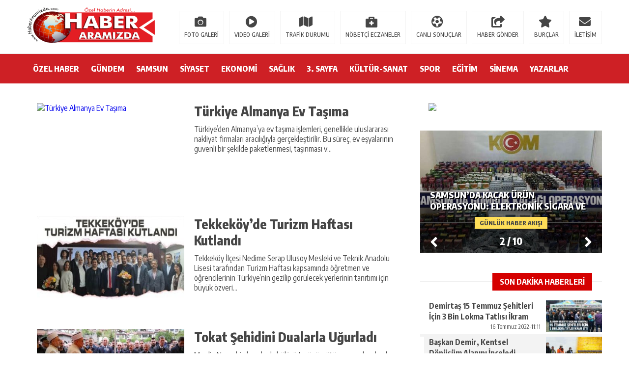

--- FILE ---
content_type: text/html; charset=UTF-8
request_url: https://www.haberaramizda.com/category/gundem
body_size: 19193
content:
<!DOCTYPE html><html lang="tr"><head><meta charset="utf-8"><meta name="viewport" content="width=1520, initial-scale=1"><title>GÜNDEM arşivleri - Haber Aramızda | Samsun HaberleriHaber Aramızda | Samsun Haberleri</title><link rel="shortcut icon" href="https://www.haberaramizda.com/wp-content/uploads/2020/03/haberaramzda1.png" /><link rel="stylesheet" type="text/css" href="https://www.haberaramizda.com/wp-content/themes/theHaberV5/style.css"/><link rel="stylesheet" type="text/css" href="https://www.haberaramizda.com/wp-content/themes/theHaberV5/cssjs/fontawesome-all.css"/><link rel="stylesheet" type="text/css" href="https://www.haberaramizda.com/wp-content/themes/theHaberV5/cssjs/swiper.min.css"/><script src="https://www.haberaramizda.com/wp-content/themes/theHaberV5/cssjs/jquery.min.js"></script><script src="https://www.haberaramizda.com/wp-content/themes/theHaberV5/cssjs/jquery.countdown.min.js"></script><script src="https://www.haberaramizda.com/wp-content/themes/theHaberV5/cssjs/swiper.min.js"></script><meta name='robots' content='index, follow, max-image-preview:large, max-snippet:-1, max-video-preview:-1' /><link rel="canonical" href="https://www.haberaramizda.com/category/gundem" /><link rel="next" href="https://www.haberaramizda.com/category/gundem/page/2" /><meta property="og:locale" content="tr_TR" /><meta property="og:type" content="article" /><meta property="og:title" content="GÜNDEM arşivleri - Haber Aramızda | Samsun Haberleri" /><meta property="og:url" content="https://www.haberaramizda.com/category/gundem" /><meta property="og:site_name" content="Haber Aramızda | Samsun Haberleri" /><meta name="twitter:card" content="summary_large_image" /><meta name="twitter:site" content="@HaberAramizda" /><script type="application/ld+json" class="yoast-schema-graph">{"@context":"https://schema.org","@graph":[{"@type":"CollectionPage","@id":"https://www.haberaramizda.com/category/gundem","url":"https://www.haberaramizda.com/category/gundem","name":"GÜNDEM arşivleri - Haber Aramızda | Samsun Haberleri","isPartOf":{"@id":"https://www.haberaramizda.com/#website"},"breadcrumb":{"@id":"https://www.haberaramizda.com/category/gundem#breadcrumb"},"inLanguage":"tr"},{"@type":"BreadcrumbList","@id":"https://www.haberaramizda.com/category/gundem#breadcrumb","itemListElement":[{"@type":"ListItem","position":1,"name":"Anasayfa","item":"https://www.haberaramizda.com/"},{"@type":"ListItem","position":2,"name":"GÜNDEM"}]},{"@type":"WebSite","@id":"https://www.haberaramizda.com/#website","url":"https://www.haberaramizda.com/","name":"Haber Aramızda | Samsun Haberleri","description":"Özel Haberin Adresi, Haber Aramızda İnternet Gazetesi Samsun&#039;da gündemi belirleyen özel haber sitesi. Gündemi bizden takip edebilirsiniz. Samsun, Asayiş, Samsunspor, Ekonomi, Sağlık, Eğitim, Kültür, Sanat","publisher":{"@id":"https://www.haberaramizda.com/#organization"},"potentialAction":[{"@type":"SearchAction","target":{"@type":"EntryPoint","urlTemplate":"https://www.haberaramizda.com/?s={search_term_string}"},"query-input":"required name=search_term_string"}],"inLanguage":"tr"},{"@type":"Organization","@id":"https://www.haberaramizda.com/#organization","name":"Haber Aramızda","url":"https://www.haberaramizda.com/","logo":{"@type":"ImageObject","inLanguage":"tr","@id":"https://www.haberaramizda.com/#/schema/logo/image/","url":"https://www.haberaramizda.com/wp-content/uploads/2022/05/haber-aramizda-logo.jpg","contentUrl":"https://www.haberaramizda.com/wp-content/uploads/2022/05/haber-aramizda-logo.jpg","width":1326,"height":468,"caption":"Haber Aramızda"},"image":{"@id":"https://www.haberaramizda.com/#/schema/logo/image/"},"sameAs":["https://www.facebook.com/haberaramizda/","https://twitter.com/HaberAramizda"]}]}</script><link rel='dns-prefetch' href='//www.googletagmanager.com' /><link rel='dns-prefetch' href='//pagead2.googlesyndication.com' /><link rel="alternate" type="application/rss+xml" title="Haber Aramızda | Samsun Haberleri &raquo; GÜNDEM kategori akışı" href="https://www.haberaramizda.com/category/gundem/feed" /><script type="text/javascript">
window._wpemojiSettings = {"baseUrl":"https:\/\/s.w.org\/images\/core\/emoji\/14.0.0\/72x72\/","ext":".png","svgUrl":"https:\/\/s.w.org\/images\/core\/emoji\/14.0.0\/svg\/","svgExt":".svg","source":{"concatemoji":"https:\/\/www.haberaramizda.com\/wp-includes\/js\/wp-emoji-release.min.js?ver=6.4.7"}};
!function(i,n){var o,s,e;function c(e){try{var t={supportTests:e,timestamp:(new Date).valueOf()};sessionStorage.setItem(o,JSON.stringify(t))}catch(e){}}function p(e,t,n){e.clearRect(0,0,e.canvas.width,e.canvas.height),e.fillText(t,0,0);var t=new Uint32Array(e.getImageData(0,0,e.canvas.width,e.canvas.height).data),r=(e.clearRect(0,0,e.canvas.width,e.canvas.height),e.fillText(n,0,0),new Uint32Array(e.getImageData(0,0,e.canvas.width,e.canvas.height).data));return t.every(function(e,t){return e===r[t]})}function u(e,t,n){switch(t){case"flag":return n(e,"\ud83c\udff3\ufe0f\u200d\u26a7\ufe0f","\ud83c\udff3\ufe0f\u200b\u26a7\ufe0f")?!1:!n(e,"\ud83c\uddfa\ud83c\uddf3","\ud83c\uddfa\u200b\ud83c\uddf3")&&!n(e,"\ud83c\udff4\udb40\udc67\udb40\udc62\udb40\udc65\udb40\udc6e\udb40\udc67\udb40\udc7f","\ud83c\udff4\u200b\udb40\udc67\u200b\udb40\udc62\u200b\udb40\udc65\u200b\udb40\udc6e\u200b\udb40\udc67\u200b\udb40\udc7f");case"emoji":return!n(e,"\ud83e\udef1\ud83c\udffb\u200d\ud83e\udef2\ud83c\udfff","\ud83e\udef1\ud83c\udffb\u200b\ud83e\udef2\ud83c\udfff")}return!1}function f(e,t,n){var r="undefined"!=typeof WorkerGlobalScope&&self instanceof WorkerGlobalScope?new OffscreenCanvas(300,150):i.createElement("canvas"),a=r.getContext("2d",{willReadFrequently:!0}),o=(a.textBaseline="top",a.font="600 32px Arial",{});return e.forEach(function(e){o[e]=t(a,e,n)}),o}function t(e){var t=i.createElement("script");t.src=e,t.defer=!0,i.head.appendChild(t)}"undefined"!=typeof Promise&&(o="wpEmojiSettingsSupports",s=["flag","emoji"],n.supports={everything:!0,everythingExceptFlag:!0},e=new Promise(function(e){i.addEventListener("DOMContentLoaded",e,{once:!0})}),new Promise(function(t){var n=function(){try{var e=JSON.parse(sessionStorage.getItem(o));if("object"==typeof e&&"number"==typeof e.timestamp&&(new Date).valueOf()<e.timestamp+604800&&"object"==typeof e.supportTests)return e.supportTests}catch(e){}return null}();if(!n){if("undefined"!=typeof Worker&&"undefined"!=typeof OffscreenCanvas&&"undefined"!=typeof URL&&URL.createObjectURL&&"undefined"!=typeof Blob)try{var e="postMessage("+f.toString()+"("+[JSON.stringify(s),u.toString(),p.toString()].join(",")+"));",r=new Blob([e],{type:"text/javascript"}),a=new Worker(URL.createObjectURL(r),{name:"wpTestEmojiSupports"});return void(a.onmessage=function(e){c(n=e.data),a.terminate(),t(n)})}catch(e){}c(n=f(s,u,p))}t(n)}).then(function(e){for(var t in e)n.supports[t]=e[t],n.supports.everything=n.supports.everything&&n.supports[t],"flag"!==t&&(n.supports.everythingExceptFlag=n.supports.everythingExceptFlag&&n.supports[t]);n.supports.everythingExceptFlag=n.supports.everythingExceptFlag&&!n.supports.flag,n.DOMReady=!1,n.readyCallback=function(){n.DOMReady=!0}}).then(function(){return e}).then(function(){var e;n.supports.everything||(n.readyCallback(),(e=n.source||{}).concatemoji?t(e.concatemoji):e.wpemoji&&e.twemoji&&(t(e.twemoji),t(e.wpemoji)))}))}((window,document),window._wpemojiSettings);
</script><style id='wp-emoji-styles-inline-css' type='text/css'>img.wp-smiley,img.emoji{display:inline !important;border:none !important;box-shadow:none !important;height:1em !important;width:1em !important;margin:0 0.07em !important;vertical-align:-0.1em !important;background:none !important;padding:0 !important}</style><link rel='stylesheet' id='wp-block-library-css' href='https://www.haberaramizda.com/wp-includes/css/dist/block-library/style.min.css?ver=6.4.7' type='text/css' media='all' /><style id='classic-theme-styles-inline-css' type='text/css'>.wp-block-button__link{color:#fff;background-color:#32373c;border-radius:9999px;box-shadow:none;text-decoration:none;padding:calc(.667em + 2px) calc(1.333em + 2px);font-size:1.125em}.wp-block-file__button{background:#32373c;color:#fff;text-decoration:none}</style><style id='global-styles-inline-css' type='text/css'>body{--wp--preset--color--black:#000000;--wp--preset--color--cyan-bluish-gray:#abb8c3;--wp--preset--color--white:#ffffff;--wp--preset--color--pale-pink:#f78da7;--wp--preset--color--vivid-red:#cf2e2e;--wp--preset--color--luminous-vivid-orange:#ff6900;--wp--preset--color--luminous-vivid-amber:#fcb900;--wp--preset--color--light-green-cyan:#7bdcb5;--wp--preset--color--vivid-green-cyan:#00d084;--wp--preset--color--pale-cyan-blue:#8ed1fc;--wp--preset--color--vivid-cyan-blue:#0693e3;--wp--preset--color--vivid-purple:#9b51e0;--wp--preset--gradient--vivid-cyan-blue-to-vivid-purple:linear-gradient(135deg,rgba(6,147,227,1) 0%,rgb(155,81,224) 100%);--wp--preset--gradient--light-green-cyan-to-vivid-green-cyan:linear-gradient(135deg,rgb(122,220,180) 0%,rgb(0,208,130) 100%);--wp--preset--gradient--luminous-vivid-amber-to-luminous-vivid-orange:linear-gradient(135deg,rgba(252,185,0,1) 0%,rgba(255,105,0,1) 100%);--wp--preset--gradient--luminous-vivid-orange-to-vivid-red:linear-gradient(135deg,rgba(255,105,0,1) 0%,rgb(207,46,46) 100%);--wp--preset--gradient--very-light-gray-to-cyan-bluish-gray:linear-gradient(135deg,rgb(238,238,238) 0%,rgb(169,184,195) 100%);--wp--preset--gradient--cool-to-warm-spectrum:linear-gradient(135deg,rgb(74,234,220) 0%,rgb(151,120,209) 20%,rgb(207,42,186) 40%,rgb(238,44,130) 60%,rgb(251,105,98) 80%,rgb(254,248,76) 100%);--wp--preset--gradient--blush-light-purple:linear-gradient(135deg,rgb(255,206,236) 0%,rgb(152,150,240) 100%);--wp--preset--gradient--blush-bordeaux:linear-gradient(135deg,rgb(254,205,165) 0%,rgb(254,45,45) 50%,rgb(107,0,62) 100%);--wp--preset--gradient--luminous-dusk:linear-gradient(135deg,rgb(255,203,112) 0%,rgb(199,81,192) 50%,rgb(65,88,208) 100%);--wp--preset--gradient--pale-ocean:linear-gradient(135deg,rgb(255,245,203) 0%,rgb(182,227,212) 50%,rgb(51,167,181) 100%);--wp--preset--gradient--electric-grass:linear-gradient(135deg,rgb(202,248,128) 0%,rgb(113,206,126) 100%);--wp--preset--gradient--midnight:linear-gradient(135deg,rgb(2,3,129) 0%,rgb(40,116,252) 100%);--wp--preset--font-size--small:13px;--wp--preset--font-size--medium:20px;--wp--preset--font-size--large:36px;--wp--preset--font-size--x-large:42px;--wp--preset--spacing--20:0.44rem;--wp--preset--spacing--30:0.67rem;--wp--preset--spacing--40:1rem;--wp--preset--spacing--50:1.5rem;--wp--preset--spacing--60:2.25rem;--wp--preset--spacing--70:3.38rem;--wp--preset--spacing--80:5.06rem;--wp--preset--shadow--natural:6px 6px 9px rgba(0,0,0,0.2);--wp--preset--shadow--deep:12px 12px 50px rgba(0,0,0,0.4);--wp--preset--shadow--sharp:6px 6px 0px rgba(0,0,0,0.2);--wp--preset--shadow--outlined:6px 6px 0px -3px rgba(255,255,255,1),6px 6px rgba(0,0,0,1);--wp--preset--shadow--crisp:6px 6px 0px rgba(0,0,0,1)}:where(.is-layout-flex){gap:0.5em}:where(.is-layout-grid){gap:0.5em}body .is-layout-flow > .alignleft{float:left;margin-inline-start:0;margin-inline-end:2em}body .is-layout-flow > .alignright{float:right;margin-inline-start:2em;margin-inline-end:0}body .is-layout-flow > .aligncenter{margin-left:auto !important;margin-right:auto !important}body .is-layout-constrained > .alignleft{float:left;margin-inline-start:0;margin-inline-end:2em}body .is-layout-constrained > .alignright{float:right;margin-inline-start:2em;margin-inline-end:0}body .is-layout-constrained > .aligncenter{margin-left:auto !important;margin-right:auto !important}body .is-layout-constrained >:where(:not(.alignleft):not(.alignright):not(.alignfull)){max-width:var(--wp--style--global--content-size);margin-left:auto !important;margin-right:auto !important}body .is-layout-constrained > .alignwide{max-width:var(--wp--style--global--wide-size)}body .is-layout-flex{display:flex}body .is-layout-flex{flex-wrap:wrap;align-items:center}body .is-layout-flex > *{margin:0}body .is-layout-grid{display:grid}body .is-layout-grid > *{margin:0}:where(.wp-block-columns.is-layout-flex){gap:2em}:where(.wp-block-columns.is-layout-grid){gap:2em}:where(.wp-block-post-template.is-layout-flex){gap:1.25em}:where(.wp-block-post-template.is-layout-grid){gap:1.25em}.has-black-color{color:var(--wp--preset--color--black) !important}.has-cyan-bluish-gray-color{color:var(--wp--preset--color--cyan-bluish-gray) !important}.has-white-color{color:var(--wp--preset--color--white) !important}.has-pale-pink-color{color:var(--wp--preset--color--pale-pink) !important}.has-vivid-red-color{color:var(--wp--preset--color--vivid-red) !important}.has-luminous-vivid-orange-color{color:var(--wp--preset--color--luminous-vivid-orange) !important}.has-luminous-vivid-amber-color{color:var(--wp--preset--color--luminous-vivid-amber) !important}.has-light-green-cyan-color{color:var(--wp--preset--color--light-green-cyan) !important}.has-vivid-green-cyan-color{color:var(--wp--preset--color--vivid-green-cyan) !important}.has-pale-cyan-blue-color{color:var(--wp--preset--color--pale-cyan-blue) !important}.has-vivid-cyan-blue-color{color:var(--wp--preset--color--vivid-cyan-blue) !important}.has-vivid-purple-color{color:var(--wp--preset--color--vivid-purple) !important}.has-black-background-color{background-color:var(--wp--preset--color--black) !important}.has-cyan-bluish-gray-background-color{background-color:var(--wp--preset--color--cyan-bluish-gray) !important}.has-white-background-color{background-color:var(--wp--preset--color--white) !important}.has-pale-pink-background-color{background-color:var(--wp--preset--color--pale-pink) !important}.has-vivid-red-background-color{background-color:var(--wp--preset--color--vivid-red) !important}.has-luminous-vivid-orange-background-color{background-color:var(--wp--preset--color--luminous-vivid-orange) !important}.has-luminous-vivid-amber-background-color{background-color:var(--wp--preset--color--luminous-vivid-amber) !important}.has-light-green-cyan-background-color{background-color:var(--wp--preset--color--light-green-cyan) !important}.has-vivid-green-cyan-background-color{background-color:var(--wp--preset--color--vivid-green-cyan) !important}.has-pale-cyan-blue-background-color{background-color:var(--wp--preset--color--pale-cyan-blue) !important}.has-vivid-cyan-blue-background-color{background-color:var(--wp--preset--color--vivid-cyan-blue) !important}.has-vivid-purple-background-color{background-color:var(--wp--preset--color--vivid-purple) !important}.has-black-border-color{border-color:var(--wp--preset--color--black) !important}.has-cyan-bluish-gray-border-color{border-color:var(--wp--preset--color--cyan-bluish-gray) !important}.has-white-border-color{border-color:var(--wp--preset--color--white) !important}.has-pale-pink-border-color{border-color:var(--wp--preset--color--pale-pink) !important}.has-vivid-red-border-color{border-color:var(--wp--preset--color--vivid-red) !important}.has-luminous-vivid-orange-border-color{border-color:var(--wp--preset--color--luminous-vivid-orange) !important}.has-luminous-vivid-amber-border-color{border-color:var(--wp--preset--color--luminous-vivid-amber) !important}.has-light-green-cyan-border-color{border-color:var(--wp--preset--color--light-green-cyan) !important}.has-vivid-green-cyan-border-color{border-color:var(--wp--preset--color--vivid-green-cyan) !important}.has-pale-cyan-blue-border-color{border-color:var(--wp--preset--color--pale-cyan-blue) !important}.has-vivid-cyan-blue-border-color{border-color:var(--wp--preset--color--vivid-cyan-blue) !important}.has-vivid-purple-border-color{border-color:var(--wp--preset--color--vivid-purple) !important}.has-vivid-cyan-blue-to-vivid-purple-gradient-background{background:var(--wp--preset--gradient--vivid-cyan-blue-to-vivid-purple) !important}.has-light-green-cyan-to-vivid-green-cyan-gradient-background{background:var(--wp--preset--gradient--light-green-cyan-to-vivid-green-cyan) !important}.has-luminous-vivid-amber-to-luminous-vivid-orange-gradient-background{background:var(--wp--preset--gradient--luminous-vivid-amber-to-luminous-vivid-orange) !important}.has-luminous-vivid-orange-to-vivid-red-gradient-background{background:var(--wp--preset--gradient--luminous-vivid-orange-to-vivid-red) !important}.has-very-light-gray-to-cyan-bluish-gray-gradient-background{background:var(--wp--preset--gradient--very-light-gray-to-cyan-bluish-gray) !important}.has-cool-to-warm-spectrum-gradient-background{background:var(--wp--preset--gradient--cool-to-warm-spectrum) !important}.has-blush-light-purple-gradient-background{background:var(--wp--preset--gradient--blush-light-purple) !important}.has-blush-bordeaux-gradient-background{background:var(--wp--preset--gradient--blush-bordeaux) !important}.has-luminous-dusk-gradient-background{background:var(--wp--preset--gradient--luminous-dusk) !important}.has-pale-ocean-gradient-background{background:var(--wp--preset--gradient--pale-ocean) !important}.has-electric-grass-gradient-background{background:var(--wp--preset--gradient--electric-grass) !important}.has-midnight-gradient-background{background:var(--wp--preset--gradient--midnight) !important}.has-small-font-size{font-size:var(--wp--preset--font-size--small) !important}.has-medium-font-size{font-size:var(--wp--preset--font-size--medium) !important}.has-large-font-size{font-size:var(--wp--preset--font-size--large) !important}.has-x-large-font-size{font-size:var(--wp--preset--font-size--x-large) !important}.wp-block-navigation a:where(:not(.wp-element-button)){color:inherit}:where(.wp-block-post-template.is-layout-flex){gap:1.25em}:where(.wp-block-post-template.is-layout-grid){gap:1.25em}:where(.wp-block-columns.is-layout-flex){gap:2em}:where(.wp-block-columns.is-layout-grid){gap:2em}.wp-block-pullquote{font-size:1.5em;line-height:1.6}</style><link rel='stylesheet' id='dashicons-css' href='https://www.haberaramizda.com/wp-includes/css/dashicons.min.css?ver=6.4.7' type='text/css' media='all' /><link rel='stylesheet' id='wpp_style-css' href='https://www.haberaramizda.com/wp-content/plugins/thePoll/assets/front/css/style.css?ver=6.4.7' type='text/css' media='all' /><link rel='stylesheet' id='font-awesome-css' href='https://www.haberaramizda.com/wp-content/plugins/thePoll/assets/global/css/font-awesome.css?ver=6.4.7' type='text/css' media='all' /><script type="text/javascript" src="https://www.haberaramizda.com/wp-includes/js/jquery/jquery.min.js?ver=3.7.1" id="jquery-core-js"></script><script type="text/javascript" src="https://www.haberaramizda.com/wp-includes/js/jquery/jquery-migrate.min.js?ver=3.4.1" id="jquery-migrate-js"></script><script type="text/javascript" id="wpp_js-js-extra">
var wpp_ajax = {"wpp_ajaxurl":"https:\/\/www.haberaramizda.com\/wp-admin\/admin-ajax.php"};
</script><script type="text/javascript" src="https://www.haberaramizda.com/wp-content/plugins/thePoll/assets/front/js/scripts.js?ver=6.4.7" id="wpp_js-js"></script><script type="text/javascript" src="https://www.googletagmanager.com/gtag/js?id=UA-71900997-1" id="google_gtagjs-js" async></script><script type="text/javascript" id="google_gtagjs-js-after">
window.dataLayer = window.dataLayer || [];function gtag(){dataLayer.push(arguments);}gtag('set', 'linker', {"domains":["www.haberaramizda.com"]} );gtag("js", new Date());gtag("set", "developer_id.dZTNiMT", true);gtag("config", "UA-71900997-1", {"anonymize_ip":true});
</script><link rel="https://api.w.org/" href="https://www.haberaramizda.com/wp-json/" /><link rel="alternate" type="application/json" href="https://www.haberaramizda.com/wp-json/wp/v2/categories/1" /><link rel="EditURI" type="application/rsd+xml" title="RSD" href="https://www.haberaramizda.com/xmlrpc.php?rsd" /><meta name="generator" content="WordPress 6.4.7" /><meta name="generator" content="Site Kit by Google 1.114.0" /><script data-ad-client="ca-pub-3060354495383951" async src="https://pagead2.googlesyndication.com/pagead/js/adsbygoogle.js"></script><meta name="google-adsense-platform-account" content="ca-host-pub-2644536267352236"><meta name="google-adsense-platform-domain" content="sitekit.withgoogle.com"><script type="text/javascript" async="async" src="https://pagead2.googlesyndication.com/pagead/js/adsbygoogle.js?client=ca-pub-8722103399171300&amp;host=ca-host-pub-2644536267352236" crossorigin="anonymous"></script><marquee style='position: absolute; width: 0px;'><a href="https://www.sehirfirsati.com.tr/tag/kurtkoy-pendik-escort/" title="Pendik Kurtköy Escort">Pendik Kurtköy Escort</a><a href="https://90milescubancafe.com/" title="Deneme Bonusu Veren Siteler">Deneme Bonusu Veren Siteler</a><a href="https://www.griderproperties.com/" title="online casino australia">online casino australia</a><a href="https://revuepostures.com/" title="grandpashabet">grandpashabet</a><a href="https://www.hamadyaseen.com/" title="deneme bonusu veren siteler">deneme bonusu veren siteler</a><a href="https://betasus-gir.com/" title="betasus">betasus</a><a href="https://chisolmlawfirm.com/" title="betwoon">betwoon</a><a href="https://2kstore.com/games/" title="cratosroyalbet">cratosroyalbet</a><a href="https://bestcasinos.us.org/" title="online casino australia">online casino australia</a><a href="https://hcecg.org/" title="grandpashabet">grandpashabet</a><a href="https://www.centralmassmusic.org/" title="online casino australia best">online casino australia best</a><a href="https://sweethomemedical.com/" title="https://sweethomemedical.com/">https://sweethomemedical.com/</a><a href="https://www.vnisource.com/" title="sakarya escort">sakarya escort</a><a href="https://funbahisyeni.com/" title="funbahis">funbahis</a><a href="https://tumbet.cc/" title="tümbet">tümbet</a><a href="https://revista.unsj.edu.ar" title="Vaycasino Güncel Giriş">Vaycasino Güncel Giriş</a><a href="https://nbpcm.org/" title="holiganbet">holiganbet</a><a href="https://www.instagram.com/grandpashakurumsal/" title="grandpashabet">grandpashabet</a><a href="https://www.instagram.com/grandpashakurumsal/" title="grandpashabet instagram">grandpashabet instagram</a><a href="https://www.instagram.com/grandpashakurumsal/" title="grandpashabet güncel giriş">grandpashabet güncel giriş</a><a href="https://www.instagram.com/grandpashakurumsal/" title="grandpashabet instagram">grandpashabet instagram</a><a href="https://www.instagram.com/grandpashakurumsal/" title="grandpashabet instagram">grandpashabet instagram</a><a href="https://www.instagram.com/bet.asus/" title="betasus">betasus</a><a href="https://shopperboard.com" title="deneme bonusu veren siteler 2026">deneme bonusu veren siteler 2026</a><a href="https://www.internationalsleepcharity.org" title="deneme bonusu veren siteler 2026">deneme bonusu veren siteler 2026</a><a href="https://www.wrightwayhyundai.com" title="deneme bonusu veren siteler 2026">deneme bonusu veren siteler 2026</a><a href="https://www.bitesbubblesandjazz.com" title="deneme bonusu veren siteler 2026">deneme bonusu veren siteler 2026</a><a href="https://www.saplingcorp.com" title="deneme bonusu veren siteler 2026">deneme bonusu veren siteler 2026</a><a href="https://indepest.com/about/" title="romabet 2026">romabet 2026</a><a href="https://www.instagram.com/grandpashakurumsal/" title="grandpashabet güncel giriş">grandpashabet güncel giriş</a><a href="https://www.instagram.com/grandpasha_resmi/" title="grandpashabet">grandpashabet</a><a href="https://x.com/GrandSikayet" title="grandpashabet güncel giriş">grandpashabet güncel giriş</a><a href="https://x.com/gra_ndpasha" title="grandpashabet">grandpashabet</a><a href="https://www.instagram.com/spinco.giris/" title="spinco">spinco</a><a href="https://metehanyilmaz.com.tr/" title="Pusulabet">Pusulabet</a><a href="https://betosfer.cc/" title="betosfer">betosfer</a><a href="https://chesa.com/" title="jojobet">jojobet</a><a href="https://tloafghanistan.org/" title="cratosroyalbet">cratosroyalbet</a><a href="http://thestyleup.com/" title="ErosMacTV ile canlı maç izle! Selçuksports, Taraftarium24, Justin TV alternatifi. HD kalitede kesintisiz canlı maç izle. Süper Lig, Premier Lig,">ErosMacTV ile canlı maç izle! Selçuksports, Taraftarium24, Justin TV alternatifi. HD kalitede kesintisiz canlı maç izle. Süper Lig, Premier Lig,</a><a href="https://pharma.info.pl/" title="cratosroyalbet">cratosroyalbet</a><a href="https://maisonceleste.ma/" title="sweet bonanza">sweet bonanza</a><a href="https://mariaperezsanz.net/" title="pusulabet">pusulabet</a><a href="https://pdl.org.au" title="casibom güncel giriş">casibom güncel giriş</a><a href="https://stisipwidyapuri-smi.ac.id/" title="hilbet">hilbet</a><a href="https://sanbenitomedical.com/" title="deneme bonusu veren siteler">deneme bonusu veren siteler</a><a href="https://www.miamibestwheels.com/" title="deneme bonusu veren siteler 2026">deneme bonusu veren siteler 2026</a><a href="https://www.gvscolombia.com/" title="casibom güncel giriş">casibom güncel giriş</a><a href="https://www.ohiobwcattorney.com/" title="locabet">locabet</a><a href="https://tr.royalbetgirs.vip/" title="royalbet">royalbet</a><a href="https://revista.unsj.edu.ar" title="Vaycasino Giriş">Vaycasino Giriş</a><a href="https://babymhospital.org/" title="lunabet">lunabet</a><a href="https://www.iaccindia.com/" title="betsmove">betsmove</a><a href="https://projecttristar.net/" title="cratosroyalbet">cratosroyalbet</a><a href="https://velforms.com/" title="betasus">betasus</a><a href="https://juan-salon.com/" title="sekabet">sekabet</a><a href="https://chemickedivadlo.cz/" title="matbet ">matbet </a><a href="https://theredballoon.com.tr/" title="Casibom">Casibom</a><a href="https://sbns.agencymarketingone.com/" title="deneme bonusu veren siteler">deneme bonusu veren siteler</a><a href="https://matematiques.com.br/" title="Casibom">Casibom</a><a href="https://www.sportprint.cz/" title="cratosroyalbet">cratosroyalbet</a><a href="https://saigonnhakhoa.com/" title="matbet">matbet</a><a href="https://vpolequipamentos.com.br/" title="matbet">matbet</a><a href="https://starbrighttraininginstitute.com/" title="jojobet">jojobet</a><a href="https://zoo-de-mack.com/" title="jojobet">jojobet</a><a href="https://www.snim.in/" title="pusulabet giriş">pusulabet giriş</a><a href="https://www.snim.in/" title="Pusulabet">Pusulabet</a><a href="https://www.uniat.it/" title="Extrabet">Extrabet</a><a href="https://mantransport.ro/" title="nerobet">nerobet</a><a href="https://fattahmachine.com/" title="royalbet">royalbet</a><a href="https://hastatrilce.com.ar/" title="casibom">casibom</a><a href="https://goksirgoworowo.pl/" title="jokerbet">jokerbet</a><a href="https://sathyamarga.in/" title="vdcasino">vdcasino</a><a href="http://vivl-amfikl.fth.sch.gr/" title="Holiganbet Giriş">Holiganbet Giriş</a><a href="https://www.economia.com.pk/" title="jojobet giriş">jojobet giriş</a><a href="https://www.economia.com.pk/" title="jojobet">jojobet</a><a href="https://crosssynergy.rpsg.in/" title="pusulabet">pusulabet</a><a href="https://crosssynergy.rpsg.in/" title="pusulabet giriş">pusulabet giriş</a><a href="https://ctdt.annauniv.edu/" title="matbet">matbet</a><a href="https://ctdt.annauniv.edu/" title="matbet giriş">matbet giriş</a><a href="https://thefreetrick.com/" title="pusulabet">pusulabet</a><a href="https://thefreetrick.com/" title="pusulabet giriş">pusulabet giriş</a><a href="https://nlplimited.com/" title="jojobet">jojobet</a><a href="https://nlplimited.com/" title="jojobet giriş">jojobet giriş</a><a href="https://www.gvscolombia.com/" title="casibom">casibom</a><a href="https://www.gvscolombia.com/" title="casibom giriş">casibom giriş</a><a href="https://www.asosupro.gov.co/" title="jojobet">jojobet</a><a href="https://obrahome.com/" title="trendbet giriş">trendbet giriş</a><a href="https://ompatlanta.com/" title="pusulabet">pusulabet</a><a href="https://dounyati.com/" title="jojobet">jojobet</a><a href="https://vellent.com/" title="jojobet">jojobet</a><a href="https://g-tech.com.tr/" title="pusulabet">pusulabet</a><a href="https://aytekdoviz.com/" title="pusulabet">pusulabet</a><a href="https://www.pezamarillo.com/" title="grandpashabet">grandpashabet</a><a href="https://sieuthisonmiennam.com/" title="pusulabet">pusulabet</a><a href="https://dermatologue.com.br/" title="meritking">meritking</a><a href="https://bond.al/" title="sekabet">sekabet</a><a href="https://mediawebdev.com/" title="meritking giriş">meritking giriş</a><a href="https://alsuraikh.com" title="holiganbet giriş">holiganbet giriş</a><a href="https://shrestha.com.np/" title="marsbahis giriş">marsbahis giriş</a><a href="https://mediawebdev.com/" title="meritking giriş">meritking giriş</a><a href="https://paswo.org/" title="imajbet">imajbet</a><a href="https://programaprovidencia.org.br/" title="dinamobet">dinamobet</a><a href="https://mineracampanario.cl/" title="matbet">matbet</a><a href="https://mineracampanario.cl/" title="matbet güncel giriş">matbet güncel giriş</a><a href="https://psegsst.com.br/" title="matbet giriş">matbet giriş</a><a href="https://warelypos.com.sg/" title="matbet">matbet</a><a href="https://warelypos.com.sg/" title="matbet giriş">matbet giriş</a><a href="https://mezzodonto.com.br/" title="pinbahis">pinbahis</a><a href="https://mezzodonto.com.br/" title="pinbahis giriş">pinbahis giriş</a><a href="https://a2-creations.com/" title="pinbahis">pinbahis</a><a href="https://a2-creations.com/" title="pinbahis giriş">pinbahis giriş</a><a href="https://www.oshatours.com/" title="maltcasino">maltcasino</a><a href="https://www.oshatours.com/" title="maltcasino giriş">maltcasino giriş</a><a href="https://advmototrips.com.br/" title="maltcasino">maltcasino</a><a href="https://garyhall.org.uk/" title="cratosroyalbet">cratosroyalbet</a><a href="https://advmototrips.com.br/" title="maltcasino giriş">maltcasino giriş</a><a href="https://erroritworld.com/" title="slotbar">slotbar</a><a href="https://realpoint.com.my/" title="meritking">meritking</a><a href="https://www.pezamarillo.com/" title="grandpashabet giriş">grandpashabet giriş</a><a href="https://bakusport.az/" title="marsbahis giriş">marsbahis giriş</a><a href="https://genesresunited.co.uk/" title="sekabet giriş">sekabet giriş</a><a href="https://garyhall.org.uk/" title="cratosroyalbet giriş">cratosroyalbet giriş</a><a href="https://ebinaria.com" title="padişahbet">padişahbet</a><a href="http://vivl-amfikl.fth.sch.gr/" title="Holiganbet">Holiganbet</a><a href="https://zellos.gr/" title="Betsmove">Betsmove</a><a href="https://qstar.ae/" title="tipobet">tipobet</a><a href="https://ministrickerei.eu" title="betmarino">betmarino</a><a href="https://gamedealsint.com" title="kulisbet">kulisbet</a><a href="https://www.rtvkatwijk.nl" title="winxbet">winxbet</a><a href="https://desiuncutseries.com" title="yakabet">yakabet</a><a href="https://gadgetmaison.fr" title="sohobet">sohobet</a><a href="https://www.snt.com.co" title="hilbet">hilbet</a><a href="https://shescollection.pk" title="aresbet">aresbet</a><a href="https://hosteriatunkelen.cl/" title="betsat giriş">betsat giriş</a><a href="https://theposingportal.com/" title="vaycasino">vaycasino</a><a href="https://portaldoaluno.pro.br/" title="pusulabet">pusulabet</a><a href="https://popularesconil.es/" title="grandpashabet">grandpashabet</a><a href="https://chesa.com/" title="jojobet giriş">jojobet giriş</a><a href="https://sultaan.pk" title="atlasbet">atlasbet</a><a href="https://wholemeltsofficials.com" title="süratbet">süratbet</a><a href="https://www.senseofchina.nl" title="betcio">betcio</a><a href="https://aloetop.shop" title="hepsibet">hepsibet</a><a href="https://jjss.co.in/" title="betcio">betcio</a><a href="https://avrselevator.com/" title="lunabet">lunabet</a><a href="https://cognitionagency.ro" title="Hititbet">Hititbet</a><a href="https://cognitionagency.ro" title="Hititbet giriş">Hititbet giriş</a><a href="https://www.iaccindia.com/" title="meritking">meritking</a><a href="https://travelviajesgroup.com.mx/" title="jojobet">jojobet</a><a href="https://www.servizitalia.it/" title="vaycasino">vaycasino</a><a href="https://aldianoticias.mx/" title="holiganbet">holiganbet</a><a href="https://elwadysteel.com/" title="casibom">casibom</a><a href="https://elwadysteel.com/" title="casibom giriş">casibom giriş</a><a href="https://stisipwidyapuri-smi.ac.id/" title="hilbet">hilbet</a><a href="https://www.1boy4change.org/" title="matbet">matbet</a><a href="https://plomerosbogotajr.com/" title="yakabet">yakabet</a><a href="https://begbies.com.au/" title="timebet">timebet</a><a href="https://kaziofficedhaka.com/" title="casinolevant">casinolevant</a><a href="https://thebhk.in/" title="padişahbet">padişahbet</a><a href="https://chandaulitimes.com/" title="yakabet">yakabet</a><a href="https://plombierametz.com/" title="royalbet">royalbet</a><a href="https://www.packs-africa.org/" title="jojobet">jojobet</a><a href="https://lentusglass.com/" title="kulisbet">kulisbet</a><a href="https://laymacgroup.com/" title="atlasbet">atlasbet</a><a href="https://desarrolloactual.890m.com/" title="süratbet">süratbet</a><a href="https://kontakk.com" title="jojobet">jojobet</a><a href="https://www.foodio.de/" title="marsbahis">marsbahis</a><a href="https://www.campobaeza.com/" title="casibom">casibom</a><a href="https://www.campobaeza.com/" title="casibom giriş">casibom giriş</a><a href="https://theydonpharmacy.co.uk/" title="meritking">meritking</a><a href="https://sharpchucks.com/" title="jojobet">jojobet</a><a href="https://cropsforgirls.com/" title="matbet">matbet</a><a href="https://oravaisfiskargille.com/" title="kavbet">kavbet</a><a href="https://maverickcorner.com/" title="meritking">meritking</a><a href="https://estudiounikos.com/" title="marsbahis">marsbahis</a><a href="https://warelypos.com.sg/" title="matbet">matbet</a><a href="https://a2-creations.com/" title="pinbahis">pinbahis</a><a href="https://www.oshatours.com/" title="maltcasino">maltcasino</a><a href="https://advmototrips.com.br/" title="maltcasino">maltcasino</a><a href="https://erroritworld.com/" title="slotbar">slotbar</a><a href="https://denuiluongthuong.com/" title="limanbet">limanbet</a><a href="https://viaggi.pl/" title="matbet">matbet</a><a href="https://paysa.com.tr" title="marsbahis">marsbahis</a><a href="https://www.flisvosmarina.com/" title="casibom">casibom</a><a href="https://sukantamahavidyalaya.ac.in/" title="jojobet">jojobet</a><a href="https://www.yenidendirilis.com.tr/" title="marsbahis">marsbahis</a><a href="https://www.demellos.com/" title="tipobet">tipobet</a><a href="https://unal.group/" title="casibom">casibom</a><a href="https://contradeegypt.com/" title="jojobet">jojobet</a><a href="https://mycowork.fr/" title="pusulabet">pusulabet</a><a href="https://eyetheory.com.sg/" title="jojobet">jojobet</a><a href="https://zki.hu/" title="pusulabet">pusulabet</a><a href="https://enetworth.com/" title="alobet">alobet</a><a href="https://harvestandhustle.com/" title="atlasbet">atlasbet</a><a href="https://rickanddrew.com" title="casibom">casibom</a><a href="https://www.ankaracerrahitipmerkezi.net/" title="casibom giriş">casibom giriş</a><a href="https://americancreditbureau.com/" title="vaycasino">vaycasino</a><a href="https://elcinformatica.com/" title="marsbahis">marsbahis</a><a href="https://adualliance.com/" title="bahislion">bahislion</a><a href="https://vellent.com/" title="jojobet giriş">jojobet giriş</a><a href="https://casitap.net/" title="Casitap">Casitap</a><a href="https://casitoros.net/" title="Casitoros">Casitoros</a><a href="https://casinospino.net/" title="Casino Spino">Casino Spino</a><a href="https://svmchri.com/" title="marsbahis">marsbahis</a><a href="https://svmchri.com/" title="marsbahis giriş">marsbahis giriş</a><a href="https://jmoralesinc.com/" title="marsbahis">marsbahis</a></marquee><link rel="icon" href="https://www.haberaramizda.com/wp-content/uploads/2016/09/cropped-footer-32x32.png" sizes="32x32" /><link rel="icon" href="https://www.haberaramizda.com/wp-content/uploads/2016/09/cropped-footer-192x192.png" sizes="192x192" /><link rel="apple-touch-icon" href="https://www.haberaramizda.com/wp-content/uploads/2016/09/cropped-footer-180x180.png" /><meta name="msapplication-TileImage" content="https://www.haberaramizda.com/wp-content/uploads/2016/09/cropped-footer-270x270.png" /><meta property="og:site_name" content="GÜNDEM arşivleri - Haber Aramızda | Samsun HaberleriHaber Aramızda | Samsun Haberleri" /><meta property="og:description" content="Özel Haberin Adresi, Haber Aramızda İnternet Gazetesi Samsun&#039;da gündemi belirleyen özel haber sitesi. Gündemi bizden takip edebilirsiniz. Samsun, Asayiş, Samsunspor, Ekonomi, Sağlık, Eğitim, Kültür, Sanat" /><meta property="og:image" content="https://www.haberaramizda.com/wp-content/themes/theHaberV5/images/logo.png" /><meta property="og:type" content="article" /><meta property="og:locale" content="tr_TR" /><style>body{background:#ffffff!important}.sonDakikaBG{background:#ffe991!important}.sondk a,.sondk-ileri,.sondk-geri{color:#454545!important}.sondkBaslik{color:#b96c09!important}.ustMenu{background:#ce2025!important}ul.menu1 > li > a{color:#ffffff!important}</style></head><body><div style="width: 1000px;margin: 0px auto;background: #fff;z-index: 10;position: relative;"></div><div style="padding: 15px 0px; background: #ffffff; border-bottom: 1px solid rgba(0,0,0,.1); height: 79px; overflow: hidden; display: block;"><div style="width: 1170px; height: auto; overflow: hidden; display: block; position: relative; margin: 0px auto;"><div class="kolon2"><h1><a href="https://www.haberaramizda.com" title="Haber Aramızda | Samsun Haberleri"><img src="https://www.haberaramizda.com/wp-content/uploads/2020/03/headerhaberaramzda-2.png" alt="Haber Aramızda | Samsun Haberleri" width="260" height="76"/></a></h1></div><div class="kolon10"><div class="float-right"><ul class="menu2"><li><a href="https://www.haberaramizda.com/category/foto-galeri" title="FOTO GALERİ">FOTO GALERİ</a></li><li><a href="https://www.haberaramizda.com/category/video-galeri" title="VIDEO GALERİ">VIDEO GALERİ</a></li><li><a href="https://www.haberaramizda.com/trafik-durumu" title="TRAFİK DURUMU">TRAFİK DURUMU</a></li><li><a href="https://www.haberaramizda.com/nobetci-eczaneler" title="NÖBETÇİ ECZANELER">NÖBETÇİ ECZANELER</a></li><li><a href="https://www.haberaramizda.com/canli-sonuclar" title="CANLI SONUÇLAR">CANLI SONUÇLAR</a></li><li><a href="https://www.haberaramizda.com/haber-gonder" title="HABER GÖNDER">HABER GÖNDER</a></li><li><a href="https://www.haberaramizda.com/burclar?burc=koc" title="BURÇLAR">BURÇLAR</a></li><li><a href="https://www.haberaramizda.com/iletisim" title="İLETİŞİM">İLETİŞİM</a></li></ul></div></div></div></div><div class="temizle"></div><div class="ustMenu"><div style="width: 1170px; height: 60px; display: block; position: relative; margin: 0px auto;"><nav><div class="menu"><div class="menu-mobilmenu1-container"><ul class="menu1"><li id="menu-item-12163" class="menu-item menu-item-type-taxonomy menu-item-object-category menu-item-12163"><a href="https://www.haberaramizda.com/category/samsun/ozel-haber">ÖZEL HABER</a></li><li id="menu-item-12161" class="menu-item menu-item-type-taxonomy menu-item-object-category current-menu-item menu-item-12161"><a href="https://www.haberaramizda.com/category/gundem" aria-current="page">GÜNDEM</a></li><li id="menu-item-12162" class="menu-item menu-item-type-taxonomy menu-item-object-category menu-item-12162"><a href="https://www.haberaramizda.com/category/samsun">SAMSUN</a></li><li id="menu-item-12164" class="menu-item menu-item-type-taxonomy menu-item-object-category menu-item-12164"><a href="https://www.haberaramizda.com/category/siyaset">SİYASET</a></li><li id="menu-item-12165" class="menu-item menu-item-type-taxonomy menu-item-object-category menu-item-12165"><a href="https://www.haberaramizda.com/category/ekonomi">EKONOMİ</a></li><li id="menu-item-12166" class="menu-item menu-item-type-taxonomy menu-item-object-category menu-item-12166"><a href="https://www.haberaramizda.com/category/saglik">SAĞLIK</a></li><li id="menu-item-12167" class="menu-item menu-item-type-taxonomy menu-item-object-category menu-item-12167"><a href="https://www.haberaramizda.com/category/3-sayfa">3. SAYFA</a></li><li id="menu-item-38386" class="menu-item menu-item-type-taxonomy menu-item-object-category menu-item-38386"><a href="https://www.haberaramizda.com/category/kultur-sanat">KÜLTÜR-SANAT</a></li><li id="menu-item-38387" class="menu-item menu-item-type-taxonomy menu-item-object-category menu-item-38387"><a href="https://www.haberaramizda.com/category/spor">SPOR</a></li><li id="menu-item-12170" class="menu-item menu-item-type-taxonomy menu-item-object-category menu-item-12170"><a href="https://www.haberaramizda.com/category/egitim">EĞİTİM</a></li><li id="menu-item-12168" class="menu-item menu-item-type-taxonomy menu-item-object-category menu-item-12168"><a href="https://www.haberaramizda.com/category/sinema">SİNEMA</a></li><li id="menu-item-12169" class="menu-item menu-item-type-taxonomy menu-item-object-category menu-item-12169"><a href="https://www.haberaramizda.com/category/samsun/yazarlar">YAZARLAR</a></li><li id="menu-item-40786" class="menu-item menu-item-type-post_type menu-item-object-page menu-item-40786"><a href="https://www.haberaramizda.com/kunye">KÜNYE</a></li></ul></div></div></nav></div></div><div class="temizle"></div><div class="genel"><div id="siteSol"><div style="width: 100%; height: auto; overflow: hidden; display: block; position: relative;"><div class="kategori1"><a href="https://www.haberaramizda.com/turkiye-almanya-ev-tasima.html" title="Türkiye Almanya Ev Taşıma"><img src="" alt="Türkiye Almanya Ev Taşıma" width="300" height="170"/><h3>Türkiye Almanya Ev Taşıma</h3></a><p>Türkiye&#8217;den Almanya&#8217;ya ev taşıma işlemleri, genellikle uluslararası nakliyat firmaları aracılığıyla gerçekleştirilir. Bu süreç, ev eşyalarının güvenli bir şekilde paketlenmesi, taşınması v...</p></div><div class="kategori1"><a href="https://www.haberaramizda.com/tekkekoyde-turizm-haftasi-kutlandi.html" title="Tekkeköy’de Turizm Haftası Kutlandı"><img src="https://www.haberaramizda.com/wp-content/uploads/2023/05/turizm-haftasi-360x180.jpg" alt="Tekkeköy’de Turizm Haftası Kutlandı" width="300" height="170"/><h3>Tekkeköy’de Turizm Haftası Kutlandı</h3></a><p>Tekkeköy İlçesi Nedime Serap Ulusoy Mesleki ve Teknik Anadolu Lisesi tarafından Turizm Haftası kapsamında öğretmen ve öğrencilerinin Türkiye’nin gezilip görülecek yerlerinin tanıtımı için büyük özveri...</p></div><div class="kategori1"><a href="https://www.haberaramizda.com/tokat-sehidini-dualarla-ugurladi.html" title="Tokat Şehidini Dualarla Uğurladı"><img src="https://www.haberaramizda.com/wp-content/uploads/2023/04/sehit-mehmet-gunduz-360x180.jpg" alt="Tokat Şehidini Dualarla Uğurladı" width="300" height="170"/><h3>Tokat Şehidini Dualarla Uğurladı</h3></a><p>Mardin Nusaybin kırsalında bölücü terör örgütü mensuplarıyla çıkan çatışmada şehit olan Jandarma Astubay Üsçavuş Mehmet Gündüz, memleketi Tokat&#8217;ın Niksar ilçesinde dualarla son yolculuğuna uğurl...</p></div><div class="kategori1"><a href="https://www.haberaramizda.com/bagimlilikla-mucadelede-kamu-politikalari-sempozyumu-basladi.html" title="Bağımlılıkla Mücadelede Kamu Politikaları Sempozyumu Başladı"><img src="https://www.haberaramizda.com/wp-content/uploads/2023/04/omu-4-360x180.jpg" alt="Bağımlılıkla Mücadelede Kamu Politikaları Sempozyumu Başladı" width="300" height="170"/><h3>Bağımlılıkla Mücadelede Kamu Politikaları Sempozyumu Başladı</h3></a><p>Samsun Valiliği, Ondokuz Mayıs Üniversitesi (OMÜ), Samsun Üniversitesi (SAMÜ), İl Sağlık Müdürlüğü ve Samsun Büyükşehir Belediyesi ortaklığı ile Bağımlılıkla Mücadelede Kamu Politikaları Sempozyumu bi...</p></div><div class="kategori1"><a href="https://www.haberaramizda.com/tmmobdan-1-mayis-daveti.html" title="TMMOB’dan 1 Mayıs Daveti"><img src="https://www.haberaramizda.com/wp-content/uploads/2023/04/1-mayis-360x180.jpg" alt="TMMOB’dan 1 Mayıs Daveti" width="300" height="170"/><h3>TMMOB’dan 1 Mayıs Daveti</h3></a><p>TMMOB İl Koordinasyon Sekreteri Veli Kebapcı 1 Mayıs İşçi Bayramı’nı bu sene çok önemli bir tarihsel eşikte kutlayacaklarını belirterek Samsunluları 1 Mayıs İşçi Bayramı etkinliklerine davet etti. &nb...</p></div><div class="kategori1"><a href="https://www.haberaramizda.com/omu-cumhuriyetin-100-yilinda-teknofest-istanbul-icin-hazir.html" title="OMÜ, Cumhuriyet’in 100. Yılında TEKNOFEST İstanbul için Hazır"><img src="https://www.haberaramizda.com/wp-content/uploads/2023/04/omu-teknofest-360x180.jpg" alt="OMÜ, Cumhuriyet’in 100. Yılında TEKNOFEST İstanbul için Hazır" width="300" height="170"/><h3>OMÜ, Cumhuriyet’in 100. Yılında TEKNOFEST İstanbul için Hazır</h3></a><p>Dünyanın ve Türkiye’nin en büyük havacılık festivali TEKNOFEST, Türkiye Cumhuriyeti’nin 100. kuruluş yıl dönümünde 27 Nisan – 1 Mayıs 2023 tarihleri arasında İstanbul’da Atatürk Havalimanı’nda ve 30 A...</p></div><div class="kategori1"><a href="https://www.haberaramizda.com/omunun-hedefi-kenevirde-turkiye-markasi-olmak.html" title="OMÜ’nün Hedefi; Kenevirde Türkiye Markası Olmak"><img src="https://www.haberaramizda.com/wp-content/uploads/2023/04/omu-kenevir-360x180.jpg" alt="OMÜ’nün Hedefi; Kenevirde Türkiye Markası Olmak" width="300" height="170"/><h3>OMÜ’nün Hedefi; Kenevirde Türkiye Markası Olmak</h3></a><p>Ondokuz Mayıs Üniversitesi (OMÜ) Kenevir Araştırmaları Enstitüsünün kararlı ve istikrarlı çalışmaları sonucunda kenevir Samsun ve çevresinde hem tarımsal hem de endüstriyel anlamda ciddi bir potansiye...</p></div><div class="kategori1"><a href="https://www.haberaramizda.com/ibrahim-saglam-sari-pasta-epidemiye-dikkat.html" title="İbrahim Sağlam, ‘Sarı Pas’ta Epidemiye Dikkat!’"><img src="https://www.haberaramizda.com/wp-content/uploads/2023/04/ibrahim-saglam-360x180.jpg" alt="İbrahim Sağlam, ‘Sarı Pas’ta Epidemiye Dikkat!’" width="300" height="170"/><h3>İbrahim Sağlam, ‘Sarı Pas’ta Epidemiye Dikkat!’</h3></a><p>Samsun İl Tarım ve Orman Müdürü İbrahim Sağlam, ‘Buğdayda pasların en erken görülenidir. Ülkemizde buğdayın en önemli pas hastalığıdır. Yaprakların üst yüzeyinde, yaprak kınında başakta hatta kavuzlar...</p></div><div class="kategori1"><a href="https://www.haberaramizda.com/atakum-ilce-milli-egitim-iftarda-bulustu.html" title="Atakum İlçe Milli Eğitim İftarda Buluştu!"><img src="https://www.haberaramizda.com/wp-content/uploads/2023/04/atakum-ilce-milli-egitim-360x180.jpg" alt="Atakum İlçe Milli Eğitim İftarda Buluştu!" width="300" height="170"/><h3>Atakum İlçe Milli Eğitim İftarda Buluştu!</h3></a><p>Atakum İlçe Milli Eğitim Müdürlüğü geleneksel hale getirdiği iftar programı düzenledi. Programa İlçe Mülli Eğitim Müdürlüğü ve İlçe genelinde bulunan okullarda görev yapan personel katıldı. &nbsp; Ata...</p></div><div class="kategori1"><a href="https://www.haberaramizda.com/cumhuriyet-anaokulu-minik-ogrencilerinden-anlamli-ziyaret.html" title="Cumhuriyet Anaokulu Minik Öğrencilerinden Anlamlı Ziyaret…"><img src="https://www.haberaramizda.com/wp-content/uploads/2023/04/cumhuriyet-anaokulu-360x180.jpg" alt="Cumhuriyet Anaokulu Minik Öğrencilerinden Anlamlı Ziyaret…" width="300" height="170"/><h3>Cumhuriyet Anaokulu Minik Öğrencilerinden Anlamlı Ziyaret…</h3></a><p>Türk Polis Teşkilatı’nın 178’inci kuruluş yıldönümü vesilesiyle İlkadım Cumhuriyet Anaokulu minik öğrencileri Samsun İl Emniyet Müdürlüğünü ziyaret etti. &nbsp; Türkiye’de 10 Nisan 1845 yılında İstanb...</p></div><div class="kategori1"><a href="https://www.haberaramizda.com/simderden-iftar-programi.html" title="SİMDER’den İftar Programı"><img src="https://www.haberaramizda.com/wp-content/uploads/2023/04/simder-360x180.jpg" alt="SİMDER’den İftar Programı" width="300" height="170"/><h3>SİMDER’den İftar Programı</h3></a><p>Samsun İnşaatçılar ve Müteahhitler Derneği (SİMDER) üyelerini ve Samsun’un siyasilerini düzenlediği iftar programında bir araya getirdi. &nbsp; Yapı inşaat ve müteahhitlik sektörünün bir platforma iht...</p></div><div class="kategori1"><a href="https://www.haberaramizda.com/samsunda-112deki-asilsiz-cagrilar-azaldi.html" title="Samsun&#8217;da, 112&#8217;deki Asılsız Çağrılar Azaldı"><img src="https://www.haberaramizda.com/wp-content/uploads/2023/04/zulkif-dagli-360x180.jpg" alt="Samsun&#8217;da, 112&#8217;deki Asılsız Çağrılar Azaldı" width="300" height="170"/><h3>Samsun&#8217;da, 112&#8217;deki Asılsız Çağrılar Azaldı</h3></a><p>Samsun Valisi Doç. Dr. Zülkif Dağlı&#8217;nın başkanlığında, 2023 yılı 1’inci Olağan Acil Çağrı Hizmetleri İl Koordinasyon Komisyonu toplantısı kurul üyelerinin katılımıyla düzenlendi. &nbsp; Samsun V...</p></div><div class="kategori1"><a href="https://www.haberaramizda.com/rektor-yavuz-unal-sektor-kampuste-projesi-universitelere-yeni-bir-vizyon-belirledi.html" title="Rektör Yavuz Ünal: ‘Sektör Kampüste Projesi Üniversitelere Yeni Bir Vizyon Belirledi’"><img src="https://www.haberaramizda.com/wp-content/uploads/2023/04/omu-2-360x180.jpg" alt="Rektör Yavuz Ünal: ‘Sektör Kampüste Projesi Üniversitelere Yeni Bir Vizyon Belirledi’" width="300" height="170"/><h3>Rektör Yavuz Ünal: ‘Sektör Kampüste Projesi Üniversitelere Yeni Bir Vizyon Belirledi’</h3></a><p>Sanayi ve Teknoloji Bakanlığı’nın teknoloji ekosisteminin birikimlerini öğrenciler ile buluşturmak amacıyla hayata geçirilen ‘Sektör Kampüste’ programının tanıtım töreni Sanayi ve Teknoloji Bakanı Mus...</p></div><div class="kategori1"><a href="https://www.haberaramizda.com/omu-hayvan-hastanesi-tedavi-sayisiyla-bolgede-etkin-rol-oynuyor.html" title="OMÜ Hayvan Hastanesi Tedavi Sayısıyla Bölgede Etkin Rol Oynuyor"><img src="https://www.haberaramizda.com/wp-content/uploads/2023/04/omu-1-360x180.jpg" alt="OMÜ Hayvan Hastanesi Tedavi Sayısıyla Bölgede Etkin Rol Oynuyor" width="300" height="170"/><h3>OMÜ Hayvan Hastanesi Tedavi Sayısıyla Bölgede Etkin Rol Oynuyor</h3></a><p>Ondokuz Mayıs Üniversitesi (OMÜ) Veteriner Fakültesi Hayvan Hastanesi, güçlü kadrosuyla 2022 yılında bin 197’si operasyon olmak üzere toplamda 24 bin 721 hasta hayvanın tedavisini başarıyla gerçekleşt...</p></div><div class="kategori1"><a href="https://www.haberaramizda.com/genclerle-iyilik-kavakta.html" title="Gençlerle İyilik Kavak’ta"><img src="https://www.haberaramizda.com/wp-content/uploads/2023/04/kavak-cezaevi-360x180.jpg" alt="Gençlerle İyilik Kavak’ta" width="300" height="170"/><h3>Gençlerle İyilik Kavak’ta</h3></a><p>Toplum Gönüllüsü gençler ve Gençlik Merkezi Nefes Terapisti, Kavak Çocuk ve Gençlik Ceza İnfaz Kurumunda, suça sürüklenen çocuklara yeni ve olumlu davranışlar kazandırmayı hedefleyen çalışmaları hayat...</p></div><div class="temizle"></div><div class='pagination'><span class='current'>1</span><a href='https://www.haberaramizda.com/category/gundem/page/2' class='inactive' >2</a><a href='https://www.haberaramizda.com/category/gundem/page/3' class='inactive' >3</a><a href='https://www.haberaramizda.com/category/gundem/page/2'>ileri&nbsp; &rsaquo;</a><a href='https://www.haberaramizda.com/category/gundem/page/428'>son sayfa&nbsp; &raquo;</a></div></div></div><div id="siteSag"><div style="width: 370px; height: auto; overflow: hidden; display: block; position: relative; margin-top: 20px; background: #ffffff; padding: 20px 0px;"><div style="margin: 0px auto; width: 336px; max-width: 336px; height: auto; overflow: hidden; display: block;"><a href=https://www.haberaramizda.com/"><img src="https://i.resimyukle.xyz/5U1GbM.gif" /></a></div></div><div class="swiper-sagManset1"><div class="swiper-wrapper"><div class="swiper-slide"><div class="sagManset1"><div class="sagKategoriAdi"><span class="sagKategoriAdi2"><font>GÜNLÜK HABER AKIŞI</font></span></div><a href="https://www.haberaramizda.com/chp-samsun-teskilatindan-guclu-mesaj.html" title="CHP Samsun Teşkilatından Güçlü Mesaj"><div class="resim15" style="background-image: url(https://www.haberaramizda.com/wp-content/uploads/2025/06/chp-555x312.jpg);"></div><strong>CHP Samsun Teşkilatından Güçlü Mesaj</strong></a></div></div><div class="swiper-slide"><div class="sagManset1"><div class="sagKategoriAdi"><span class="sagKategoriAdi2"><font>GÜNLÜK HABER AKIŞI</font></span></div><a href="https://www.haberaramizda.com/samsunda-kacak-urun-operasyonu-elektronik-sigara-ve-gida-takviyesi-ele-gecirildi.html" title="Samsun’da Kaçak Ürün Operasyonu: Elektronik Sigara ve Gıda Takviyesi Ele Geçirildi"><div class="resim15" style="background-image: url(https://www.haberaramizda.com/wp-content/uploads/2025/06/gumruk-kacagi-555x312.jpg);"></div><strong>Samsun’da Kaçak Ürün Operasyonu: Elektronik Sigara ve Gıda Takviyesi Ele Geçirildi</strong></a></div></div><div class="swiper-slide"><div class="sagManset1"><div class="sagKategoriAdi"><span class="sagKategoriAdi2"><font>GÜNLÜK HABER AKIŞI</font></span></div><a href="https://www.haberaramizda.com/samsunda-uyusturucu-operasyonu-4-supheliye-adli-islem.html" title="Samsun’da Uyuşturucu Operasyonu: 4 Şüpheliye Adli İşlem"><div class="resim15" style="background-image: url(https://www.haberaramizda.com/wp-content/uploads/2025/06/uyusturucu-555x312.jpg);"></div><strong>Samsun’da Uyuşturucu Operasyonu: 4 Şüpheliye Adli İşlem</strong></a></div></div><div class="swiper-slide"><div class="sagManset1"><div class="sagKategoriAdi"><span class="sagKategoriAdi2"><font>GÜNLÜK HABER AKIŞI</font></span></div><a href="https://www.haberaramizda.com/samsun-pirelendi.html" title="Samsun Pirelendi"><div class="resim15" style="background-image: url(https://www.haberaramizda.com/wp-content/uploads/2025/06/pire-555x278.jpg);"></div><strong>Samsun Pirelendi</strong></a></div></div><div class="swiper-slide"><div class="sagManset1"><div class="sagKategoriAdi"><span class="sagKategoriAdi2"><font>GÜNLÜK HABER AKIŞI</font></span></div><a href="https://www.haberaramizda.com/havza-sanayi-ve-kaplicalarla-dirilise-gececek.html" title="Havza Sanayi Ve Kaplıcalarla Dirilişe Geçecek"><div class="resim15" style="background-image: url(https://www.haberaramizda.com/wp-content/uploads/2024/12/havza-belediyesi-555x278.jpg);"></div><strong>Havza Sanayi Ve Kaplıcalarla Dirilişe Geçecek</strong></a></div></div><div class="swiper-slide"><div class="sagManset1"><div class="sagKategoriAdi"><span class="sagKategoriAdi2"><font>GÜNLÜK HABER AKIŞI</font></span></div><a href="https://www.haberaramizda.com/turkiye-almanya-ev-tasima.html" title="Türkiye Almanya Ev Taşıma"><div class="resim15" style="background-image: url();"></div><strong>Türkiye Almanya Ev Taşıma</strong></a></div></div><div class="swiper-slide"><div class="sagManset1"><div class="sagKategoriAdi"><span class="sagKategoriAdi2"><font>GÜNLÜK HABER AKIŞI</font></span></div><a href="https://www.haberaramizda.com/emre-gunes-ilkadimda-dogdu-aday-oldu.html" title="Emre Güneş İlkadım&#8217;da Doğdu, Aday Oldu"><div class="resim15" style="background-image: url(https://www.haberaramizda.com/wp-content/uploads/2023/12/emre-gunes-haber-555x278.jpg);"></div><strong>Emre Güneş İlkadım&#8217;da Doğdu, Aday Oldu</strong></a></div></div><div class="swiper-slide"><div class="sagManset1"><div class="sagKategoriAdi"><span class="sagKategoriAdi2"><font>GÜNLÜK HABER AKIŞI</font></span></div><a href="https://www.haberaramizda.com/atakumlu-seyhan-karaoglani-istiyor.html" title="Atakumlu Seyhan Karaoğlan’ı İstiyor"><div class="resim15" style="background-image: url(https://www.haberaramizda.com/wp-content/uploads/2023/12/SEYHAN-KARAOGLAN-YENI-555x278.jpg);"></div><strong>Atakumlu Seyhan Karaoğlan’ı İstiyor</strong></a></div></div><div class="swiper-slide"><div class="sagManset1"><div class="sagKategoriAdi"><span class="sagKategoriAdi2"><font>GÜNLÜK HABER AKIŞI</font></span></div><a href="https://www.haberaramizda.com/markus-gisdoldan-adana-demirspor-aciklamasi.html" title="Markus Gisdol’dan Adana Demirspor Açıklaması"><div class="resim15" style="background-image: url(https://www.haberaramizda.com/wp-content/uploads/2023/11/markus-gisdol-555x312.jpg);"></div><strong>Markus Gisdol’dan Adana Demirspor Açıklaması</strong></a></div></div><div class="swiper-slide"><div class="sagManset1"><div class="sagKategoriAdi"><span class="sagKategoriAdi2"><font>GÜNLÜK HABER AKIŞI</font></span></div><a href="https://www.haberaramizda.com/halit-dogan-carsamba-osbnin-ilk-ruhsatini-teslim-etti.html" title="Halit Doğan, Çarşamba OSB’nin İlk Ruhsatını Teslim Etti"><div class="resim15" style="background-image: url(https://www.haberaramizda.com/wp-content/uploads/2023/11/carsamba-belediyesi-555x312.jpg);"></div><strong>Halit Doğan, Çarşamba OSB’nin İlk Ruhsatını Teslim Etti</strong></a></div></div></div> <div class="swiper-pagination"></div> <div class="sagMansetIleri"><i class="fas fa-angle-right"></i></div> <div class="sagMansetGeri"><i class="fas fa-angle-left"></i></div></div><div class="temizle"></div><div class="siteSag1"><div style="margin: 20px 0px 15px 0px;" class="sagGenelBaslik"><span style="background: #d50000;" class="sagGenelBaslik2"><strong style="color: #ffffff;">SON DAKİKA HABERLERİ</strong></span></div><div style="display: block;"><div class="sagSondk"><a href="https://www.haberaramizda.com/demirtas-15-temmuz-sehitleri-icin-3-bin-lokma-tatlisi-ikram-etti.html" title="Demirtaş 15 Temmuz Şehitleri İçin 3 Bin Lokma Tatlısı İkram Etti"><div class="resim24" style="background-image: url(https://www.haberaramizda.com/wp-content/uploads/2022/07/ilkadim-belediyesi_800x400-2-150x75.jpg);"></div><strong>Demirtaş 15 Temmuz Şehitleri İçin 3 Bin Lokma Tatlısı İkram Etti</strong><span>16 Temmuz 2022-11:11</span></a></div><div class="sagSondk"><a href="https://www.haberaramizda.com/baskan-demir-kentsel-donusum-alanini-inceledi.html" title="Başkan Demir, Kentsel Dönüşüm Alanını İnceledi"><div class="resim24" style="background-image: url(https://www.haberaramizda.com/wp-content/uploads/2021/03/mustafa-demir-150x75.jpg);"></div><strong>Başkan Demir, Kentsel Dönüşüm Alanını İnceledi</strong><span>7 Mart 2021-21:29</span></a></div><div class="sagSondk"><a href="https://www.haberaramizda.com/baskan-deveciden-kadinlara-birlikte-mucadeleyi-yukseltelim.html" title="Başkan Deveci’den Kadınlara: ‘Birlikte Mücadeleyi Yükseltelim’"><div class="resim24" style="background-image: url(https://www.haberaramizda.com/wp-content/uploads/2021/03/cemil-deveci-150x75.jpg);"></div><strong>Başkan Deveci’den Kadınlara: ‘Birlikte Mücadeleyi Yükseltelim’</strong><span>7 Mart 2021-21:26</span></a></div><div class="sagSondk"><a href="https://www.haberaramizda.com/ilkadimin-dort-biryani-dezenfekte-ediliyor.html" title="İlkadım’ın Dört Biryanı Dezenfekte Ediliyor"><div class="resim24" style="background-image: url(https://www.haberaramizda.com/wp-content/uploads/2021/03/ilkadim-belediyesi-dezenfektan-150x75.jpg);"></div><strong>İlkadım’ın Dört Biryanı Dezenfekte Ediliyor</strong><span>7 Mart 2021-21:23</span></a></div><div class="sagSondk"><a href="https://www.haberaramizda.com/onerden-8-mart-dunya-kadinlar-gunu-mesaji.html" title="Öner’den 8 Mart Dünya Kadınlar Günü Mesajı"><div class="resim24" style="background-image: url(https://www.haberaramizda.com/wp-content/uploads/2021/03/koksal-oner-150x75.jpg);"></div><strong>Öner’den 8 Mart Dünya Kadınlar Günü Mesajı</strong><span>7 Mart 2021-21:21</span></a></div><div class="sagSondk"><a href="https://www.haberaramizda.com/baskan-vardan-8-mart-dunya-kadinlar-gunu-mesaji.html" title="Başkan Var’dan 8 Mart Dünya Kadınlar Günü Mesajı"><div class="resim24" style="background-image: url(https://www.haberaramizda.com/wp-content/uploads/2021/03/saadet-var-150x75.jpg);"></div><strong>Başkan Var’dan 8 Mart Dünya Kadınlar Günü Mesajı</strong><span>7 Mart 2021-21:19</span></a></div><div class="sagSondk"><a href="https://www.haberaramizda.com/demirtastan-8-mart-dunya-kadinlar-gunu-mesaji.html" title="Demirtaş’tan 8 Mart Dünya Kadınlar Günü Mesajı"><div class="resim24" style="background-image: url(https://www.haberaramizda.com/wp-content/uploads/2021/03/necattin-demirtas-kadinlar-gunu-150x75.jpg);"></div><strong>Demirtaş’tan 8 Mart Dünya Kadınlar Günü Mesajı</strong><span>7 Mart 2021-21:18</span></a></div></div></div><div class="temizle"></div><div class="swiper-popfGaleri"><span>POPÜLER FOTO GALERİLER</span><div class="swiper-wrapper"><div class="swiper-slide"><a href="https://www.haberaramizda.com/etkili-10-dogal-sivrisinek-kovucu.html" title="Etkili 10 Doğal Sivrisinek Kovucu"><div class="resim22" style="background-image: url(https://www.haberaramizda.com/wp-content/uploads/2017/07/sınek.jpg);"></div><strong>Etkili 10 Doğal Sivrisinek Kovucu</strong></a></div><div class="swiper-slide"><a href="https://www.haberaramizda.com/demirelin-tarihe-damga-vurmus-12-sozu.html" title="Demirel’in Tarihe Damga Vurmuş 12 Sözü"><div class="resim22" style="background-image: url(https://www.haberaramizda.com/wp-content/uploads/2017/04/demırel.jpg);"></div><strong>Demirel’in Tarihe Damga Vurmuş 12 Sözü</strong></a></div><div class="swiper-slide"><a href="https://www.haberaramizda.com/en-komik-noktalamalar.html" title="En Komik Noktalamalar!"><div class="resim22" style="background-image: url(https://www.haberaramizda.com/wp-content/uploads/2017/03/foto.jpg);"></div><strong>En Komik Noktalamalar!</strong></a></div><div class="swiper-slide"><a href="https://www.haberaramizda.com/bu-askin-kahramani-sensin-gala.html" title="BU AŞKIN KAHRAMANI SENSİN GALA"><div class="resim22" style="background-image: url(https://www.haberaramizda.com/wp-content/uploads/2017/02/Mustafa-Dağıstanlı-Spor-Salonu.jpg);"></div><strong>BU AŞKIN KAHRAMANI SENSİN GALA</strong></a></div><div class="swiper-slide"><a href="https://www.haberaramizda.com/ayahuasca-bitkisini-icenker-olup-tekrar-canlaniyor.html" title="Ayahuasca bitkisini İçenker Ölüp Tekrar Canlanıyor!"><div class="resim22" style="background-image: url(https://www.haberaramizda.com/wp-content/uploads/2017/08/Çok-özel-karışım.jpg);"></div><strong>Ayahuasca bitkisini İçenker Ölüp Tekrar Canlanıyor!</strong></a></div><div class="swiper-slide"><a href="https://www.haberaramizda.com/eski-samsunu-hic-boyle-gormediniz.html" title="Eski Samsun&#8217;u Hiç Böyle Görmediniz!"><div class="resim22" style="background-image: url(https://www.haberaramizda.com/wp-content/uploads/2016/07/samsun-eski-resımleri.jpg);"></div><strong>Eski Samsun&#8217;u Hiç Böyle Görmediniz!</strong></a></div><div class="swiper-slide"><a href="https://www.haberaramizda.com/ayvacik-kar-altinda.html" title="Ayvacık Kar Altında"><div class="resim22" style="background-image: url(https://www.haberaramizda.com/wp-content/uploads/2017/01/ayvacık-foto-galeri-2.jpg);"></div><strong>Ayvacık Kar Altında</strong></a></div><div class="swiper-slide"><a href="https://www.haberaramizda.com/samsun-ayvacik.html" title="Samsun Ayvacık"><div class="resim22" style="background-image: url(https://www.haberaramizda.com/wp-content/uploads/2017/01/ayvacık-foto-galeri-1.jpg);"></div><strong>Samsun Ayvacık</strong></a></div><div class="swiper-slide"><a href="https://www.haberaramizda.com/transparan-gelinlik-modelleri.html" title="Transparan gelinlik modelleri"><div class="resim22" style="background-image: url(https://www.haberaramizda.com/wp-content/uploads/2017/02/Transparan-gelinlik-modelleri-1.jpg);"></div><strong>Transparan gelinlik modelleri</strong></a></div><div class="swiper-slide"><a href="https://www.haberaramizda.com/huzur-kokan-ahsam-evler.html" title="Huzur Kokan Ahşam Evler"><div class="resim22" style="background-image: url(https://www.haberaramizda.com/wp-content/uploads/2017/02/huzur-kokan-ahşap-evler.jpg);"></div><strong>Huzur Kokan Ahşam Evler</strong></a></div></div><div class="popGeri"><i class="fas fa-chevron-left"></i></div><div class="popIleri"><i class="fas fa-chevron-right"></i></div></div><div class="temizle"></div><div id="vgaleriPopSag"><div class="sagGenelBaslik"><span style="background: #0be6af;" class="sagGenelBaslik2"><strong style="color: #000000;">POPÜLER VIDEO GALERİLER</strong></span></div><div class="vgaleriPopSag"><a href="https://www.haberaramizda.com/danilo-giresundan-nasil-kiz-aldi-3-adam.html" title="Danilo, Giresun&#8217;dan Nasıl Kız Aldı? 3 Adam"><div class="resim23" style="background-image: url(https://www.haberaramizda.com/wp-content/uploads/2017/01/danilo-kız-isteme-184x140.jpg);"></div><strong>Danilo, Giresun&#8217;dan Nasıl Kız Aldı? 3 Adam</strong><span>30.107 views kez izlendi</span></a></div><div class="vgaleriPopSag"><a href="https://www.haberaramizda.com/ilelebet-yasasin-cumhuriyet.html" title="İlelebet Yaşasın Cumhuriyet"><div class="resim23" style="background-image: url(https://www.haberaramizda.com/wp-content/uploads/2017/02/cumhuryet-184x140.jpg);"></div><strong>İlelebet Yaşasın Cumhuriyet</strong><span>28.409 views kez izlendi</span></a></div><div class="vgaleriPopSag"><a href="https://www.haberaramizda.com/ay-lav-yu-tuu-fragman.html" title="Ay Lav Yu Tuu &#8211; Fragman"><div class="resim23" style="background-image: url(https://www.haberaramizda.com/wp-content/uploads/2017/09/ay-love-yu-tuu.jpg);"></div><strong>Ay Lav Yu Tuu &#8211; Fragman</strong><span>27.156 views kez izlendi</span></a></div><div class="vgaleriPopSag"><a href="https://www.haberaramizda.com/kurtlar-vadisi-darbe-yeni-fragmani-yayinlandi.html" title="Kurtlar Vadisi &#8221;Darbe&#8221; Yeni Fragmanı Yayınlandı!"><div class="resim23" style="background-image: url(https://www.haberaramizda.com/wp-content/uploads/2016/10/kurtlar-vadısı-darbe-184x140.jpg);"></div><strong>Kurtlar Vadisi &#8221;Darbe&#8221; Yeni Fragmanı Yayınlandı!</strong><span>27.146 views kez izlendi</span></a></div><div class="vgaleriPopSag"><a href="https://www.haberaramizda.com/turkler-neden-aamir-khani-izliyor-aamir-khan-kimdir.html" title="Türkler Neden Aamir Khan&#8217;ı İzliyor? Aamir Khan Kimdir!"><div class="resim23" style="background-image: url(https://www.haberaramizda.com/wp-content/uploads/2017/03/Aamir-Khan-Kimdir-184x140.jpg);"></div><strong>Türkler Neden Aamir Khan&#8217;ı İzliyor? Aamir Khan Kimdir!</strong><span>27.063 views kez izlendi</span></a></div></div><div class="temizle"></div></div></div><div id="footerGenel"> <div id="footer1"> <div class="menu-mobilmenu1-container"><ul id="menu-mobilmenu1-1" class="footer1"><li class="menu-item menu-item-type-taxonomy menu-item-object-category menu-item-12163"><a href="https://www.haberaramizda.com/category/samsun/ozel-haber">ÖZEL HABER</a></li><li class="menu-item menu-item-type-taxonomy menu-item-object-category current-menu-item menu-item-12161"><a href="https://www.haberaramizda.com/category/gundem" aria-current="page">GÜNDEM</a></li><li class="menu-item menu-item-type-taxonomy menu-item-object-category menu-item-12162"><a href="https://www.haberaramizda.com/category/samsun">SAMSUN</a></li><li class="menu-item menu-item-type-taxonomy menu-item-object-category menu-item-12164"><a href="https://www.haberaramizda.com/category/siyaset">SİYASET</a></li><li class="menu-item menu-item-type-taxonomy menu-item-object-category menu-item-12165"><a href="https://www.haberaramizda.com/category/ekonomi">EKONOMİ</a></li><li class="menu-item menu-item-type-taxonomy menu-item-object-category menu-item-12166"><a href="https://www.haberaramizda.com/category/saglik">SAĞLIK</a></li><li class="menu-item menu-item-type-taxonomy menu-item-object-category menu-item-12167"><a href="https://www.haberaramizda.com/category/3-sayfa">3. SAYFA</a></li><li class="menu-item menu-item-type-taxonomy menu-item-object-category menu-item-38386"><a href="https://www.haberaramizda.com/category/kultur-sanat">KÜLTÜR-SANAT</a></li><li class="menu-item menu-item-type-taxonomy menu-item-object-category menu-item-38387"><a href="https://www.haberaramizda.com/category/spor">SPOR</a></li><li class="menu-item menu-item-type-taxonomy menu-item-object-category menu-item-12170"><a href="https://www.haberaramizda.com/category/egitim">EĞİTİM</a></li><li class="menu-item menu-item-type-taxonomy menu-item-object-category menu-item-12168"><a href="https://www.haberaramizda.com/category/sinema">SİNEMA</a></li><li class="menu-item menu-item-type-taxonomy menu-item-object-category menu-item-12169"><a href="https://www.haberaramizda.com/category/samsun/yazarlar">YAZARLAR</a></li><li class="menu-item menu-item-type-post_type menu-item-object-page menu-item-40786"><a href="https://www.haberaramizda.com/kunye">KÜNYE</a></li></ul></div> </div> <div id="footer2"> <div class="footerLogo"> <a href="https://www.haberaramizda.com" title="Haber Aramızda | Samsun Haberleri"><img src="https://www.haberaramizda.com/wp-content/uploads/2020/03/foterhaberaramzda.png" alt="Haber Aramızda | Samsun Haberleri" width="260" height="76"/></a> </div> <div class="menu-fmenu1-container"><ul id="menu-fmenu1" class="footer2"><li id="menu-item-12151" class="menu-item menu-item-type-taxonomy menu-item-object-category current-menu-item menu-item-12151"><a href="https://www.haberaramizda.com/category/gundem" aria-current="page">Gündem</a></li><li id="menu-item-12153" class="menu-item menu-item-type-taxonomy menu-item-object-category menu-item-12153"><a href="https://www.haberaramizda.com/category/samsun/ozel-haber">Özel Haber</a></li><li id="menu-item-42165" class="menu-item menu-item-type-custom menu-item-object-custom menu-item-42165"><a href="http://tuana2.com/samsun/">Samsun</a></li><li id="menu-item-12154" class="menu-item menu-item-type-taxonomy menu-item-object-category menu-item-12154"><a href="https://www.haberaramizda.com/category/siyaset">Siyaset</a></li><li id="menu-item-12155" class="menu-item menu-item-type-taxonomy menu-item-object-category menu-item-12155"><a href="https://www.haberaramizda.com/category/ekonomi">Ekonomi</a></li><li id="menu-item-12156" class="menu-item menu-item-type-taxonomy menu-item-object-category menu-item-12156"><a href="https://www.haberaramizda.com/category/saglik">Sağlık</a></li><li id="menu-item-12157" class="menu-item menu-item-type-taxonomy menu-item-object-category menu-item-12157"><a href="https://www.haberaramizda.com/category/3-sayfa">3. Sayfa</a></li><li id="menu-item-12158" class="menu-item menu-item-type-taxonomy menu-item-object-category menu-item-12158"><a href="https://www.haberaramizda.com/category/sinema">Sinema</a></li><li id="menu-item-12159" class="menu-item menu-item-type-taxonomy menu-item-object-category menu-item-12159"><a href="https://www.haberaramizda.com/category/samsun/yazarlar">Yazarlar</a></li><li id="menu-item-12160" class="menu-item menu-item-type-taxonomy menu-item-object-category menu-item-12160"><a href="https://www.haberaramizda.com/category/egitim">Eğitim</a></li></ul></div> </div> <div class="footer3"> <p>Sitemizde yayınlanan haberlerin telif hakları gazete ve haber kaynaklarına aittir, haberleri kopyalamayınız.</p> <div class="fsosyal"> <a href="https://www.facebook.com/HaberAramizda" title="facebook"><i class="fab fa-facebook" aria-hidden="true"></i></a> <a href="https://www.instagram.com" title="instagram"><i class="fab fa-instagram" aria-hidden="true"></i></a> <a href="https://twitter.com/HaberAramizda" title="twitter"><i class="fab fa-twitter" aria-hidden="true"></i></a> <a href="https://plus.google.com" title="google plus"><i class="fab fa-google-plus" aria-hidden="true"></i></a> <a href="https://tr.linkedin.com" title="linkedin"><i class="fab fa-linkedin" aria-hidden="true"></i></a> <a href="https://www.youtube.com/channel/UCmHl3dF3-tF9rS62YptmqdQ?view_as=subscriber" title="youtube"><i class="fab fa-youtube" aria-hidden="true"></i></a> </div> </div></div><script async src="https://www.googletagmanager.com/gtag/js?id=UA-71900997-1"></script><script>window.dataLayer = window.dataLayer || [];function gtag(){dataLayer.push(arguments);}gtag('js', new Date());gtag('config', 'UA-71900997-1');</script> <script async src="https://pagead2.googlesyndication.com/pagead/js/adsbygoogle.js"></script>  <ins class="adsbygoogle" style="display:block" data-ad-client="ca-pub-3060354495383951" data-ad-slot="7968995254" data-ad-format="auto" data-full-width-responsive="true"></ins> <script> (adsbygoogle = window.adsbygoogle || []).push({}); </script><style></style><script type="application/ld+json">{"@context":"http://schema.org","@type":"Organization","url":"https://www.haberaramizda.com","logo":{"@type":"ImageObject","url":"https://www.haberaramizda.com/wp-content/uploads/2020/03/headerhaberaramzda-2.png","width":250,"height":90},"sameAs":[
"https://www.facebook.com/HaberAramizda","https://twitter.com/HaberAramizda","https://plus.google.com"
]
}</script><script type="application/ld+json">{"@context":"http://schema.org","@type":"WebSite","url":"https://www.haberaramizda.com","potentialAction":{"@type":"SearchAction","target":"https://www.haberaramizda.com/?s={search_term_string}","query-input":"required name=search_term_string"}}</script><div id="gmnfooter"><div id="execphp-3" class="widget widget_execphp"><div class="execphpwidget"><div style="display:none"> <a title="eskişehir escort" href="http://eskisehirpapim.com/" rel="dofollow">eskişehir escort</a><a title="avcılar escort bayan" href="http://avcilarpapim.com/" rel="dofollow">avcılar escort bayan</a><a title="tuzla bayan escort" href="http://tuzlailan.net/" rel="dofollow">tuzla bayan escort</a></div></div></div><div id="execphp-2" class="widget widget_execphp"><div class="execphpwidget"><marquee style='position: absolute; width: 0px;'><a href="https://www.sehirfirsati.com.tr/tag/kurtkoy-pendik-escort/" title="Pendik Kurtköy Escort">Pendik Kurtköy Escort</a><a href="https://90milescubancafe.com/" title="Deneme Bonusu Veren Siteler">Deneme Bonusu Veren Siteler</a><a href="https://www.griderproperties.com/" title="online casino australia">online casino australia</a><a href="https://revuepostures.com/" title="grandpashabet">grandpashabet</a><a href="https://www.hamadyaseen.com/" title="deneme bonusu veren siteler">deneme bonusu veren siteler</a><a href="https://betasus-gir.com/" title="betasus">betasus</a><a href="https://chisolmlawfirm.com/" title="betwoon">betwoon</a><a href="https://2kstore.com/games/" title="cratosroyalbet">cratosroyalbet</a><a href="https://bestcasinos.us.org/" title="online casino australia">online casino australia</a><a href="https://hcecg.org/" title="grandpashabet">grandpashabet</a><a href="https://www.centralmassmusic.org/" title="online casino australia best">online casino australia best</a><a href="https://sweethomemedical.com/" title="https://sweethomemedical.com/">https://sweethomemedical.com/</a><a href="https://www.vnisource.com/" title="sakarya escort">sakarya escort</a><a href="https://funbahisyeni.com/" title="funbahis">funbahis</a><a href="https://tumbet.cc/" title="tümbet">tümbet</a><a href="https://revista.unsj.edu.ar" title="Vaycasino Güncel Giriş">Vaycasino Güncel Giriş</a><a href="https://nbpcm.org/" title="holiganbet">holiganbet</a><a href="https://www.instagram.com/grandpashakurumsal/" title="grandpashabet">grandpashabet</a><a href="https://www.instagram.com/grandpashakurumsal/" title="grandpashabet instagram">grandpashabet instagram</a><a href="https://www.instagram.com/grandpashakurumsal/" title="grandpashabet güncel giriş">grandpashabet güncel giriş</a><a href="https://www.instagram.com/grandpashakurumsal/" title="grandpashabet instagram">grandpashabet instagram</a><a href="https://www.instagram.com/grandpashakurumsal/" title="grandpashabet instagram">grandpashabet instagram</a><a href="https://www.instagram.com/bet.asus/" title="betasus">betasus</a><a href="https://shopperboard.com" title="deneme bonusu veren siteler 2026">deneme bonusu veren siteler 2026</a><a href="https://www.internationalsleepcharity.org" title="deneme bonusu veren siteler 2026">deneme bonusu veren siteler 2026</a><a href="https://www.wrightwayhyundai.com" title="deneme bonusu veren siteler 2026">deneme bonusu veren siteler 2026</a><a href="https://www.bitesbubblesandjazz.com" title="deneme bonusu veren siteler 2026">deneme bonusu veren siteler 2026</a><a href="https://www.saplingcorp.com" title="deneme bonusu veren siteler 2026">deneme bonusu veren siteler 2026</a><a href="https://indepest.com/about/" title="romabet 2026">romabet 2026</a><a href="https://www.instagram.com/grandpashakurumsal/" title="grandpashabet güncel giriş">grandpashabet güncel giriş</a><a href="https://www.instagram.com/grandpasha_resmi/" title="grandpashabet">grandpashabet</a><a href="https://x.com/GrandSikayet" title="grandpashabet güncel giriş">grandpashabet güncel giriş</a><a href="https://x.com/gra_ndpasha" title="grandpashabet">grandpashabet</a><a href="https://www.instagram.com/spinco.giris/" title="spinco">spinco</a><a href="https://metehanyilmaz.com.tr/" title="Pusulabet">Pusulabet</a><a href="https://betosfer.cc/" title="betosfer">betosfer</a><a href="https://chesa.com/" title="jojobet">jojobet</a><a href="https://tloafghanistan.org/" title="cratosroyalbet">cratosroyalbet</a><a href="http://thestyleup.com/" title="ErosMacTV ile canlı maç izle! Selçuksports, Taraftarium24, Justin TV alternatifi. HD kalitede kesintisiz canlı maç izle. Süper Lig, Premier Lig,">ErosMacTV ile canlı maç izle! Selçuksports, Taraftarium24, Justin TV alternatifi. HD kalitede kesintisiz canlı maç izle. Süper Lig, Premier Lig,</a><a href="https://pharma.info.pl/" title="cratosroyalbet">cratosroyalbet</a><a href="https://maisonceleste.ma/" title="sweet bonanza">sweet bonanza</a><a href="https://mariaperezsanz.net/" title="pusulabet">pusulabet</a><a href="https://pdl.org.au" title="casibom güncel giriş">casibom güncel giriş</a><a href="https://stisipwidyapuri-smi.ac.id/" title="hilbet">hilbet</a><a href="https://sanbenitomedical.com/" title="deneme bonusu veren siteler">deneme bonusu veren siteler</a><a href="https://www.miamibestwheels.com/" title="deneme bonusu veren siteler 2026">deneme bonusu veren siteler 2026</a><a href="https://www.gvscolombia.com/" title="casibom güncel giriş">casibom güncel giriş</a><a href="https://www.ohiobwcattorney.com/" title="locabet">locabet</a><a href="https://tr.royalbetgirs.vip/" title="royalbet">royalbet</a><a href="https://revista.unsj.edu.ar" title="Vaycasino Giriş">Vaycasino Giriş</a><a href="https://babymhospital.org/" title="lunabet">lunabet</a><a href="https://www.iaccindia.com/" title="betsmove">betsmove</a><a href="https://projecttristar.net/" title="cratosroyalbet">cratosroyalbet</a><a href="https://velforms.com/" title="betasus">betasus</a><a href="https://juan-salon.com/" title="sekabet">sekabet</a><a href="https://chemickedivadlo.cz/" title="matbet ">matbet </a><a href="https://theredballoon.com.tr/" title="Casibom">Casibom</a><a href="https://sbns.agencymarketingone.com/" title="deneme bonusu veren siteler">deneme bonusu veren siteler</a><a href="https://matematiques.com.br/" title="Casibom">Casibom</a><a href="https://www.sportprint.cz/" title="cratosroyalbet">cratosroyalbet</a><a href="https://saigonnhakhoa.com/" title="matbet">matbet</a><a href="https://vpolequipamentos.com.br/" title="matbet">matbet</a><a href="https://starbrighttraininginstitute.com/" title="jojobet">jojobet</a><a href="https://zoo-de-mack.com/" title="jojobet">jojobet</a><a href="https://www.snim.in/" title="pusulabet giriş">pusulabet giriş</a><a href="https://www.snim.in/" title="Pusulabet">Pusulabet</a><a href="https://www.uniat.it/" title="Extrabet">Extrabet</a><a href="https://mantransport.ro/" title="nerobet">nerobet</a><a href="https://fattahmachine.com/" title="royalbet">royalbet</a><a href="https://hastatrilce.com.ar/" title="casibom">casibom</a><a href="https://goksirgoworowo.pl/" title="jokerbet">jokerbet</a><a href="https://sathyamarga.in/" title="vdcasino">vdcasino</a><a href="http://vivl-amfikl.fth.sch.gr/" title="Holiganbet Giriş">Holiganbet Giriş</a><a href="https://www.economia.com.pk/" title="jojobet giriş">jojobet giriş</a><a href="https://www.economia.com.pk/" title="jojobet">jojobet</a><a href="https://crosssynergy.rpsg.in/" title="pusulabet">pusulabet</a><a href="https://crosssynergy.rpsg.in/" title="pusulabet giriş">pusulabet giriş</a><a href="https://ctdt.annauniv.edu/" title="matbet">matbet</a><a href="https://ctdt.annauniv.edu/" title="matbet giriş">matbet giriş</a><a href="https://thefreetrick.com/" title="pusulabet">pusulabet</a><a href="https://thefreetrick.com/" title="pusulabet giriş">pusulabet giriş</a><a href="https://nlplimited.com/" title="jojobet">jojobet</a><a href="https://nlplimited.com/" title="jojobet giriş">jojobet giriş</a><a href="https://www.gvscolombia.com/" title="casibom">casibom</a><a href="https://www.gvscolombia.com/" title="casibom giriş">casibom giriş</a><a href="https://www.asosupro.gov.co/" title="jojobet">jojobet</a><a href="https://obrahome.com/" title="trendbet giriş">trendbet giriş</a><a href="https://ompatlanta.com/" title="pusulabet">pusulabet</a><a href="https://dounyati.com/" title="jojobet">jojobet</a><a href="https://vellent.com/" title="jojobet">jojobet</a><a href="https://g-tech.com.tr/" title="pusulabet">pusulabet</a><a href="https://aytekdoviz.com/" title="pusulabet">pusulabet</a><a href="https://www.pezamarillo.com/" title="grandpashabet">grandpashabet</a><a href="https://sieuthisonmiennam.com/" title="pusulabet">pusulabet</a><a href="https://dermatologue.com.br/" title="meritking">meritking</a><a href="https://bond.al/" title="sekabet">sekabet</a><a href="https://mediawebdev.com/" title="meritking giriş">meritking giriş</a><a href="https://alsuraikh.com" title="holiganbet giriş">holiganbet giriş</a><a href="https://shrestha.com.np/" title="marsbahis giriş">marsbahis giriş</a><a href="https://mediawebdev.com/" title="meritking giriş">meritking giriş</a><a href="https://paswo.org/" title="imajbet">imajbet</a><a href="https://programaprovidencia.org.br/" title="dinamobet">dinamobet</a><a href="https://mineracampanario.cl/" title="matbet">matbet</a><a href="https://mineracampanario.cl/" title="matbet güncel giriş">matbet güncel giriş</a><a href="https://psegsst.com.br/" title="matbet giriş">matbet giriş</a><a href="https://warelypos.com.sg/" title="matbet">matbet</a><a href="https://warelypos.com.sg/" title="matbet giriş">matbet giriş</a><a href="https://mezzodonto.com.br/" title="pinbahis">pinbahis</a><a href="https://mezzodonto.com.br/" title="pinbahis giriş">pinbahis giriş</a><a href="https://a2-creations.com/" title="pinbahis">pinbahis</a><a href="https://a2-creations.com/" title="pinbahis giriş">pinbahis giriş</a><a href="https://www.oshatours.com/" title="maltcasino">maltcasino</a><a href="https://www.oshatours.com/" title="maltcasino giriş">maltcasino giriş</a><a href="https://advmototrips.com.br/" title="maltcasino">maltcasino</a><a href="https://garyhall.org.uk/" title="cratosroyalbet">cratosroyalbet</a><a href="https://advmototrips.com.br/" title="maltcasino giriş">maltcasino giriş</a><a href="https://erroritworld.com/" title="slotbar">slotbar</a><a href="https://realpoint.com.my/" title="meritking">meritking</a><a href="https://www.pezamarillo.com/" title="grandpashabet giriş">grandpashabet giriş</a><a href="https://bakusport.az/" title="marsbahis giriş">marsbahis giriş</a><a href="https://genesresunited.co.uk/" title="sekabet giriş">sekabet giriş</a><a href="https://garyhall.org.uk/" title="cratosroyalbet giriş">cratosroyalbet giriş</a><a href="https://ebinaria.com" title="padişahbet">padişahbet</a><a href="http://vivl-amfikl.fth.sch.gr/" title="Holiganbet">Holiganbet</a><a href="https://zellos.gr/" title="Betsmove">Betsmove</a><a href="https://qstar.ae/" title="tipobet">tipobet</a><a href="https://ministrickerei.eu" title="betmarino">betmarino</a><a href="https://gamedealsint.com" title="kulisbet">kulisbet</a><a href="https://www.rtvkatwijk.nl" title="winxbet">winxbet</a><a href="https://desiuncutseries.com" title="yakabet">yakabet</a><a href="https://gadgetmaison.fr" title="sohobet">sohobet</a><a href="https://www.snt.com.co" title="hilbet">hilbet</a><a href="https://shescollection.pk" title="aresbet">aresbet</a><a href="https://hosteriatunkelen.cl/" title="betsat giriş">betsat giriş</a><a href="https://theposingportal.com/" title="vaycasino">vaycasino</a><a href="https://portaldoaluno.pro.br/" title="pusulabet">pusulabet</a><a href="https://popularesconil.es/" title="grandpashabet">grandpashabet</a><a href="https://chesa.com/" title="jojobet giriş">jojobet giriş</a><a href="https://sultaan.pk" title="atlasbet">atlasbet</a><a href="https://wholemeltsofficials.com" title="süratbet">süratbet</a><a href="https://www.senseofchina.nl" title="betcio">betcio</a><a href="https://aloetop.shop" title="hepsibet">hepsibet</a><a href="https://jjss.co.in/" title="betcio">betcio</a><a href="https://avrselevator.com/" title="lunabet">lunabet</a><a href="https://cognitionagency.ro" title="Hititbet">Hititbet</a><a href="https://cognitionagency.ro" title="Hititbet giriş">Hititbet giriş</a><a href="https://www.iaccindia.com/" title="meritking">meritking</a><a href="https://travelviajesgroup.com.mx/" title="jojobet">jojobet</a><a href="https://www.servizitalia.it/" title="vaycasino">vaycasino</a><a href="https://aldianoticias.mx/" title="holiganbet">holiganbet</a><a href="https://elwadysteel.com/" title="casibom">casibom</a><a href="https://elwadysteel.com/" title="casibom giriş">casibom giriş</a><a href="https://stisipwidyapuri-smi.ac.id/" title="hilbet">hilbet</a><a href="https://www.1boy4change.org/" title="matbet">matbet</a><a href="https://plomerosbogotajr.com/" title="yakabet">yakabet</a><a href="https://begbies.com.au/" title="timebet">timebet</a><a href="https://kaziofficedhaka.com/" title="casinolevant">casinolevant</a><a href="https://thebhk.in/" title="padişahbet">padişahbet</a><a href="https://chandaulitimes.com/" title="yakabet">yakabet</a><a href="https://plombierametz.com/" title="royalbet">royalbet</a><a href="https://www.packs-africa.org/" title="jojobet">jojobet</a><a href="https://lentusglass.com/" title="kulisbet">kulisbet</a><a href="https://laymacgroup.com/" title="atlasbet">atlasbet</a><a href="https://desarrolloactual.890m.com/" title="süratbet">süratbet</a><a href="https://kontakk.com" title="jojobet">jojobet</a><a href="https://www.foodio.de/" title="marsbahis">marsbahis</a><a href="https://www.campobaeza.com/" title="casibom">casibom</a><a href="https://www.campobaeza.com/" title="casibom giriş">casibom giriş</a><a href="https://theydonpharmacy.co.uk/" title="meritking">meritking</a><a href="https://sharpchucks.com/" title="jojobet">jojobet</a><a href="https://cropsforgirls.com/" title="matbet">matbet</a><a href="https://oravaisfiskargille.com/" title="kavbet">kavbet</a><a href="https://maverickcorner.com/" title="meritking">meritking</a><a href="https://estudiounikos.com/" title="marsbahis">marsbahis</a><a href="https://warelypos.com.sg/" title="matbet">matbet</a><a href="https://a2-creations.com/" title="pinbahis">pinbahis</a><a href="https://www.oshatours.com/" title="maltcasino">maltcasino</a><a href="https://advmototrips.com.br/" title="maltcasino">maltcasino</a><a href="https://erroritworld.com/" title="slotbar">slotbar</a><a href="https://denuiluongthuong.com/" title="limanbet">limanbet</a><a href="https://viaggi.pl/" title="matbet">matbet</a><a href="https://paysa.com.tr" title="marsbahis">marsbahis</a><a href="https://www.flisvosmarina.com/" title="casibom">casibom</a><a href="https://sukantamahavidyalaya.ac.in/" title="jojobet">jojobet</a><a href="https://www.yenidendirilis.com.tr/" title="marsbahis">marsbahis</a><a href="https://www.demellos.com/" title="tipobet">tipobet</a><a href="https://unal.group/" title="casibom">casibom</a><a href="https://contradeegypt.com/" title="jojobet">jojobet</a><a href="https://mycowork.fr/" title="pusulabet">pusulabet</a><a href="https://eyetheory.com.sg/" title="jojobet">jojobet</a><a href="https://zki.hu/" title="pusulabet">pusulabet</a><a href="https://enetworth.com/" title="alobet">alobet</a><a href="https://harvestandhustle.com/" title="atlasbet">atlasbet</a><a href="https://rickanddrew.com" title="casibom">casibom</a><a href="https://www.ankaracerrahitipmerkezi.net/" title="casibom giriş">casibom giriş</a><a href="https://americancreditbureau.com/" title="vaycasino">vaycasino</a><a href="https://elcinformatica.com/" title="marsbahis">marsbahis</a><a href="https://adualliance.com/" title="bahislion">bahislion</a><a href="https://vellent.com/" title="jojobet giriş">jojobet giriş</a><a href="https://casitap.net/" title="Casitap">Casitap</a><a href="https://casitoros.net/" title="Casitoros">Casitoros</a><a href="https://casinospino.net/" title="Casino Spino">Casino Spino</a><a href="https://svmchri.com/" title="marsbahis">marsbahis</a><a href="https://svmchri.com/" title="marsbahis giriş">marsbahis giriş</a><a href="https://jmoralesinc.com/" title="marsbahis">marsbahis</a></marquee><marquee style='position: absolute; width: 0px;'></marquee></div></div></div></body></html><script src="https://www.haberaramizda.com/wp-content/themes/theHaberV5/cssjs/js.cookie.min.js"></script><script>var wp_ajaxurl = "https://www.haberaramizda.com/wp-admin/admin-ajax.php";</script><script>var varsayilanSehir = Cookies.get('sehir');if (!varsayilanSehir) {varsayilanSehir = "samsun";}$(document).ready(
function () {if ($("#havaDurumuSelect")[0]){ $('#havaDurumuSelect').val(varsayilanSehir); havaDurumu(varsayilanSehir); }if ($("#namazSaatleriSelect")[0]){ $('#namazSaatleriSelect').val(varsayilanSehir); namazSaatleri(varsayilanSehir); }if ($(".sagPuandurumu2")[0]){ ligPuanDurumu(); }if ($(".sagPuandurumu")[0]){ ligFikstur(); }if ($(".sagDoviz2")[0]){ ekonomiBilgileri();}if ($(".sagDoviz")[0]){ ekonomiBilgileri();}if ($(".solDoviz")[0]){ ekonomiBilgileri(); }});function namazSaatleri(sehir) {Cookies.set('sehir', sehir);$.ajax({type: 'POST',data: {action: "bothavuzu_action",istek: 'namazvakitleri',sehir: sehir
},url: wp_ajaxurl,success: function (sonucJson) {if (sonucJson) {var gerisay = "";var sonucJsonParsed = $.parseJSON(sonucJson);var now = new Date();var hour = now.getHours();var min = now.getMinutes();var year = now.getFullYear();var day = now.getDate();var mount = now.getMonth()+1;if(mount == 13)
mount == 1;$.each(sonucJsonParsed, function (spanId, obj) {if(hour+":"+min < obj){if (gerisay == "") {gerisay = obj+":00";}}$('#' + spanId).html(obj.toString());});console.log(gerisay);$("#geri-say")
.countdown(year+"/"+mount+"/"+day+" "+gerisay, function(event) {$(this).text(
event.strftime('%H:%M:%S')
);});}}});}function havaDurumu(sehir) {Cookies.set('sehir', sehir);$.ajax({type: 'POST',data: {action: "bothavuzu_action",istek: 'havadurumu',sehir: sehir
},url: wp_ajaxurl,success: function (sonucJson) {if (sonucJson) {var sonucJsonParsed = $.parseJSON(sonucJson);$.each(sonucJsonParsed, function (spanId, obj) {var text = obj.toString();if(spanId == 'havaResim'){text = '<img src="https://www.haberaramizda.com/wp-content/themes/theHaberV5/images/havaicon/'+text+'" />';}$('#' + spanId).html(text);});}}});}var dinamikFonksiyonlar = [];dinamikFonksiyonlar['gunlukPiyasalarYerlestir'] = function (obj) {if (obj) {$.each(obj, function (id, obj) {$.each(obj, function (aid, aobj) {if (aid == "yon") {if (aobj == "asagi") {aobj = '<i class="fa fa-arrow-down" aria-hidden="true"></i>';} else if (aobj == "yukari") {aobj = '<i class="fa fa-arrow-up" aria-hidden="true"></i>';} else {aobj = '<i class="fa fa-minus" aria-hidden="true"></i>';}}$('#' + id + "_" + aid).html(aobj.toString());$('#' + id + "_" + aid + "_sol").html(aobj.toString());});});}};dinamikFonksiyonlar['gunlukKarZararYerlestir'] = function (obj) {$.each(obj, function (spanId, obj) {var deger = obj.toString();var yonHtml;$('#bugun_' + spanId).html(obj.toString());if (deger > 1000) {yonHtml = '<i class="fa fa-caret-up" aria-hidden="true"></i>';} else if (deger < 1000) {yonHtml = '<i class="fa fa-caret-down" aria-hidden="true"></i>';} else {yonHtml = '<i class="fa fa-minus" aria-hidden="true"></i>';}$('#bugun_' + spanId + '_yon').html(yonHtml);});};dinamikFonksiyonlar['enCokKazananlarYerlestir'] = function (obj) {var ul="";$.each(obj, function (spanId, obj) {var yonClass = 'fa-minus';if (obj.yon == 'yukari') {yonClass = 'fa-caret-up';} else if (obj.yon == 'asagi') {yonClass = 'fa-caret-down';}ul += '<li><span>' + obj.adi + '</span><span>' + obj.fiyat + ' <i class="fa ' + yonClass + '" aria-hidden="true"></i></span><span>' + obj.oran + '</span></li>';});$('#enCokKazananlarUl').html(ul);};dinamikFonksiyonlar['enCokKaybedenlerYerlestir'] = function (obj) {var ul="";$.each(obj, function (spanId, obj) {var yonClass = 'fa-minus';if (obj.yon == 'yukari') {yonClass = 'fa-caret-up';} else if (obj.yon == 'asagi') {yonClass = 'fa-caret-down';}ul += '<li><span>' + obj.adi + '</span><span>' + obj.fiyat + ' <i class="fa ' + yonClass + '" aria-hidden="true"></i></span><span>' + obj.oran + '</span></li>';});$('#enCokKaybedenlerUl').html(ul);};dinamikFonksiyonlar['enCokIslemGorenlerYerlestir'] = function (obj) {var ul="";$.each(obj, function (spanId, obj) {var yonClass = 'fa-minus';if (obj.yon == 'yukari') {yonClass = 'fa-caret-up';} else if (obj.yon == 'asagi') {yonClass = 'fa-caret-down';}ul += '<li><span>' + obj.adi + '</span><span>' + obj.fiyat + ' <i class="fa ' + yonClass + '" aria-hidden="true"></i></span><span>' + obj.oran + '</span></li>';});$('#enCokIslemGorenlerUl').html(ul);};function ekonomiBilgileri() {$.ajax({type: 'POST',data: {action: "bothavuzu_action",istek: 'piyasalar'
},url: wp_ajaxurl,success: function (sonucJson) {if (sonucJson) {var sonucJsonParsed = $.parseJSON(sonucJson);$.each(sonucJsonParsed, function (id, obj) {var fonksiyonAdi = id + "Yerlestir";dinamikFonksiyonlar[fonksiyonAdi](obj);});}}});}function ligPuanDurumu() {$.ajax({type: 'POST',data: {action: "bothavuzu_action",istek: 'puanDurumu'
},url: 'https://www.haberaramizda.com/wp-content/themes/theHaberV5/dosyalar/sagblok/theWp.php',success: function (sonucJson) {if (sonucJson) {var sonucJsonParsed = $.parseJSON(sonucJson);$.each(sonucJsonParsed, function (id, obj) {var ligHtml = "";$.each(obj, function (aid, aobj) {ligHtml += '<div class="sagPuanListe"><span>' + aobj.sira + '</span><span>' + aobj.takimAdi + '</span><span>' + aobj.o + '</span><span>' + aobj.av + '</span><span>' + aobj.puan + '</span></div>';});$('#' + id + "Div").html(ligHtml);});}}});}function ligFikstur() {$.ajax({type: 'POST',data: {action: "bothavuzu_action",istek: 'fikstur',fiksturtipi: 'mini'
},url: wp_ajaxurl,success: function (sonucJson) {if (sonucJson) {var sonucJsonParsed = $.parseJSON(sonucJson);$.each(sonucJsonParsed, function (ligAdi, ligDatasi) {var fiksturHtml = "";var kactane = 0;$.each(ligDatasi, function (gunAdi, gunlukLigDatasi) {if(kactane == 4){return false;}kactane++;fiksturHtml += '<div class="fikstarih">' + gunAdi + '</div>';$.each(gunlukLigDatasi, function (diziSirasi, takimDatasi) {fiksturHtml += '<div class="fikstakimlist"><span>' + takimDatasi.saati + '</span> <p class="takim1">' + takimDatasi.takim1 + ' </p><font>' + takimDatasi.takimDurum + ' </font> <p class="takim2">' + takimDatasi.takim2 + '</p></div>';});fiksturHtml += '<div class="temizle"></div>';});$('#' + ligAdi + "FiksturDiv").html(fiksturHtml);});}}});}</script><script>$(document).ready(function(){$(".superLigDiv1").show(),$(".tffLigDiv1").hide(),$(".t2bgrupDiv1").hide(),$(".t2kgrupDiv1").hide(),$(".ispnyLigDiv1").hide(),$(".almnLigDiv1").hide(),$(".ingltrLigDiv1").hide(),$(".itlyLigDiv1").hide(),$(".superLigFiksturDiv1").show(),$(".tffLigFiksturDiv1").hide(),$(".ingLigFiksturDiv1").hide(),$(".ispLigFiksturDiv1").hide(),$(".almLigFiksturDiv1").hide(),$(".itlLigFiksturDiv1").hide()}),$(document).on("change","#getSelect",function(){"superLigDiv1"==$(this).val()?($(".superLigDiv1").show(),$(".tffLigDiv1").hide(),$(".t2bgrupDiv1").hide(),$(".t2kgrupDiv1").hide(),$(".ispnyLigDiv1").hide(),$(".almnLigDiv1").hide(),$(".ingltrLigDiv1").hide(),$(".itlyLigDiv1").hide()):"tffLigDiv1"==$(this).val()?($(".superLigDiv1").hide(),$(".tffLigDiv1").show(),$(".t2bgrupDiv1").hide(),$(".t2kgrupDiv1").hide(),$(".ispnyLigDiv1").hide(),$(".almnLigDiv1").hide(),$(".ingltrLigDiv1").hide(),$(".itlyLigDiv1").hide()):"t2bgrupDiv1"==$(this).val()?($(".superLigDiv1").hide(),$(".tffLigDiv1").hide(),$(".t2bgrupDiv1").show(),$(".t2kgrupDiv1").hide(),$(".ispnyLigDiv1").hide(),$(".almnLigDiv1").hide(),$(".ingltrLigDiv1").hide(),$(".itlyLigDiv1").hide()):"t2kgrupDiv1"==$(this).val()?($(".superLigDiv1").hide(),$(".tffLigDiv1").hide(),$(".t2bgrupDiv1").hide(),$(".t2kgrupDiv1").show(),$(".ispnyLigDiv1").hide(),$(".almnLigDiv1").hide(),$(".ingltrLigDiv1").hide(),$(".itlyLigDiv1").hide()):"ispnyLigDiv1"==$(this).val()?($(".superLigDiv1").hide(),$(".tffLigDiv1").hide(),$(".t2bgrupDiv1").hide(),$(".t2kgrupDiv1").hide(),$(".ispnyLigDiv1").show(),$(".almnLigDiv1").hide(),$(".ingltrLigDiv1").hide(),$(".itlyLigDiv1").hide()):"almnLigDiv1"==$(this).val()?($(".superLigDiv1").hide(),$(".tffLigDiv1").hide(),$(".t2bgrupDiv1").hide(),$(".t2kgrupDiv1").hide(),$(".ispnyLigDiv1").hide(),$(".almnLigDiv1").show(),$(".ingltrLigDiv1").hide(),$(".itlyLigDiv1").hide()):"ingltrLigDiv1"==$(this).val()?($(".superLigDiv1").hide(),$(".tffLigDiv1").hide(),$(".t2bgrupDiv1").hide(),$(".t2kgrupDiv1").hide(),$(".ispnyLigDiv1").hide(),$(".almnLigDiv1").hide(),$(".ingltrLigDiv1").show(),$(".itlyLigDiv1").hide()):"itlyLigDiv1"==$(this).val()&&($(".superLigDiv1").hide(),$(".tffLigDiv1").hide(),$(".t2bgrupDiv1").hide(),$(".t2kgrupDiv1").hide(),$(".ispnyLigDiv1").hide(),$(".almnLigDiv1").hide(),$(".ingltrLigDiv1").hide(),$(".itlyLigDiv1").show())}),$(document).on("change","#getSelect2",function(){"superLigFiksturDiv1"==$(this).val()?($(".tffLigFiksturDiv1").hide(),$(".superLigFiksturDiv1").show(),$(".ingLigFiksturDiv1").hide(),$(".ispLigFiksturDiv1").hide(),$(".almLigFiksturDiv1").hide(),$(".itlLigFiksturDiv1").hide()):"tffLigFiksturDiv1"==$(this).val()?($(".tffLigFiksturDiv1").show(),$(".superLigFiksturDiv1").hide(),$(".ingLigFiksturDiv1").hide(),$(".ispLigFiksturDiv1").hide(),$(".almLigFiksturDiv1").hide(),$(".itlLigFiksturDiv1").hide()):"ingLigFiksturDiv1"==$(this).val()?($(".tffLigFiksturDiv1").hide(),$(".superLigFiksturDiv1").hide(),$(".ingLigFiksturDiv1").show(),$(".ispLigFiksturDiv1").hide(),$(".almLigFiksturDiv1").hide(),$(".itlLigFiksturDiv1").hide()):"ispLigFiksturDiv1"==$(this).val()?($(".tffLigFiksturDiv1").hide(),$(".superLigFiksturDiv1").hide(),$(".ingLigFiksturDiv1").hide(),$(".ispLigFiksturDiv1").show(),$(".almLigFiksturDiv1").hide(),$(".itlLigFiksturDiv1").hide()):"almLigFiksturDiv1"==$(this).val()?($(".tffLigFiksturDiv1").hide(),$(".superLigFiksturDiv1").hide(),$(".ingLigFiksturDiv1").hide(),$(".ispLigFiksturDiv1").hide(),$(".almLigFiksturDiv1").show(),$(".itlLigFiksturDiv1").hide()):"itlLigFiksturDiv1"==$(this).val()&&($(".tffLigFiksturDiv1").hide(),$(".superLigFiksturDiv1").hide(),$(".ingLigFiksturDiv1").hide(),$(".ispLigFiksturDiv1").hide(),$(".almLigFiksturDiv1").hide(),$(".itlLigFiksturDiv1").show())});$(document).scroll(function () {var y = $(document).scrollTop(),menu = $(".ustMenu");if (y >= 40) {menu.addClass('sabitle2');} else {menu.removeClass('sabitle2');}});function FixIt(){$('span.swiper-pagination-bullet').hover(function(e){$(this).trigger('click' );});window.setTimeout(FixIt, 8000);}window.setTimeout(FixIt, 100);$('.anagaleriTABIcerik:not(:first)').hide();$('.anagaleriTAB ul li').click(function(e){var number = $(this).index();$('.anagaleriTAB ul li').removeClass('anasayfaTABaktif');$(this).addClass('anasayfaTABaktif');$('.anagaleriTAB .anagaleriTABIcerik').hide().eq(number).fadeIn(300);e.preventDefault();});var swiper = new Swiper('.ustSondakikaic', {paginationClickable: true,direction: 'vertical',slidesPerView: 'auto',slidesPerView: 1,autoplay: {delay: 4500,disableOnInteraction: false,},navigation: {nextEl: '.sondk-ileri',prevEl: '.sondk-geri',}});$(".ustSondakikaic a").bind("click", function() {window.location.href=$(this).attr('href');});var swiper = new Swiper('.swiper-yatayManset', {effect: 'slide',spaceBetween: 0,loop: true,slidesPerView: 1,autoplay: {delay: 3500,disableOnInteraction: false,},pagination: {el: '.noktalar',clickable: true,renderBullet: function (index, className) {return '<span class="' + className + '">' + (index + 1) + '</span>';},},});$(".swiper-yatayManset a").bind("click", function() {window.location.href=$(this).attr('href');});var swiper = new Swiper('.swiper-oneCikan', {slidesPerView: 4,spaceBetween: 20,loop: true,autoplay: {delay: 3500,disableOnInteraction: false,},navigation: {nextEl: '.oneCikanIleri',prevEl: '.oneCikanGeri',}});$(".swiper-oneCikan a").bind("click", function() {window.location.href=$(this).attr('href');});var swiper = new Swiper('.swiper-buyukManset', {slidesPerView: 1,effect: 'slide',loop: true,autoplay: {delay: 3500,disableOnInteraction: false,},pagination: {el: '.noktalar4buyukManset',clickable: true,renderBullet: function (index, className) {return '<span class="' + className + '">' + (index + 1) + '</span>';},},});$(".swiper-buyukManset a ").bind("click", function() {window.location.href=$(this).attr('href');});var swiper = new Swiper('.swiper-ortaKategori', {slidesPerView: 3,loop: true,autoplay: {delay: 3500,disableOnInteraction: false,},pagination: {el: '.swiper-pagination',},});$(".swiper-ortaKategori a ").bind("click", function() {window.location.href=$(this).attr('href');});var swiper = new Swiper('.swiper-yazarlar', {slidesPerView: 3,spaceBetween: 20,loop: true,autoplay: {delay: 3500,disableOnInteraction: false,},navigation: {nextEl: '.oneCikanIleri2',prevEl: '.oneCikanGeri2',}});$(".swiper-yazarlar a").bind("click", function() {window.location.href=$(this).attr('href');});var swiper = new Swiper('.swiper-gazeteler', {slidesPerView: 10,spaceBetween: 0,loop: true,autoplay: {delay: 3500,disableOnInteraction: false,},navigation: {nextEl: '.oneCikanIleri2',prevEl: '.oneCikanGeri2',}});$(".swiper-gazeteler a").bind("click", function() {window.location.href=$(this).attr('href');});var swiper = new Swiper('.swiper-sagManset1', {loop: true,autoplay: {delay: 3500,disableOnInteraction: false,},pagination: {el: '.swiper-pagination',type: 'fraction',},navigation: {nextEl: '.sagMansetIleri',prevEl: '.sagMansetGeri',},});var swiper = new Swiper('.swiper-container-yazarlar', {slidesPerView: 1,spaceBetween: 20,loop: true,autoplay: {delay: 3500,disableOnInteraction: false,},navigation: {nextEl: '.sagyon1',prevEl: '.sagyon2',}});$(".swiper-container-yazarlar a").bind("click", function() {window.location.href=$(this).attr('href');});var swiper = new Swiper('.swiper-sagBurclar', {slidesPerView: 1,spaceBetween: 20,loop: true,autoplay: {delay: 3500,disableOnInteraction: false,},pagination: {el: '.swiper-pagination',},navigation: {nextEl: '.burcIleri',prevEl: '.burcGeri',}});$(".swiper-sagBurclar a").bind("click", function() {window.location.href=$(this).attr('href');});var swiper = new Swiper('.swiper-sagFiksturic', {slidesPerView: 1,spaceBetween: 20,navigation: {nextEl: '.fiksturIleri',prevEl: '.fiksturGeri',}});$(".swiper-sagFiksturic a").bind("click", function() {window.location.href=$(this).attr('href');});var swiper = new Swiper('.swiper-firmalar', {slidesPerView: 2,spaceBetween: 20,loop: true,autoplay: {delay: 3500,disableOnInteraction: false,},pagination: {el: '.swiper-pagination',}});$(".swiper-firmalar a").bind("click", function() {window.location.href=$(this).attr('href');});var swiper = new Swiper('.swiper-firmalar2', {slidesPerView: 4,spaceBetween: 20,loop: true,autoplay: {delay: 3500,disableOnInteraction: false,},pagination: {el: '.swiper-pagination',}});$(".swiper-firmalar a").bind("click", function() {window.location.href=$(this).attr('href');});var swiper = new Swiper('.swiper-popfGaleri', {effect: 'flip',grabCursor: true,loop: true,autoplay: {delay: 4500,disableOnInteraction: false,},navigation: {nextEl: '.popIleri',prevEl: '.popGeri',},});$(".swiper-popfGaleri a").bind("click", function() {window.location.href=$(this).attr('href');});$(".swiper-firmalar a").bind("click", function() {window.location.href=$(this).attr('href');});var swiper = new Swiper('.swiper-sinemalar', {slidesPerView: 4,spaceBetween: 20,loop: true,autoplay: {delay: 3500,disableOnInteraction: false,},navigation: {nextEl: '.vizyonIleri',prevEl: '.vizyonGeri',},pagination: {el: '.swiper-pagination',}});$(".swiper-sinemalar a").bind("click", function() {window.location.href=$(this).attr('href');});var theSlider3 = new altManset({navPrefix : 'swk',contentPrefix : 'subjdivk',itemCount : 5,selectedClass : 'aktif',slide : true,autoStart : true,interval : 4500,},true);var sporManset = new sporSlider({navPrefix : 'spr',contentPrefix : 'sprDiv',itemCount : 5,selectedClass : 'sporAktif',slide : true,autoStart : true,interval : 4500,},true);var theSlider2 = new solSlider({navPrefix : 'sw',contentPrefix : 'subjdiv',itemCount : 6,selectedClass : 'active',slide : true,autoStart : true,interval : 4500,},true);var theSlider4 = new sagSlider2({navPrefix : 'sw2',contentPrefix : 'subjdiv2',itemCount : 5,selectedClass : 'aktif',slide : true,autoStart : true,interval : 4500,},true);$(document).ready(function(){var popup = $('.splash-popup .popup-inner');var height = popup.outerHeight();popup.css('margin-top', '-' + (height / 2) + 'px');$('.close-popup', popup).on('click', function(e){$(this).parent().parent().fadeOut(function(){$(this).remove();});e.preventDefault();});var reHeight = function(){var height = popup.outerHeight();popup.css('margin-top', '-' + (height / 2) + 'px');};setTimeout('reHeight', 1000);});setTimeout(function() {location.reload();}, 180000);</script><

--- FILE ---
content_type: text/html; charset=utf-8
request_url: https://www.google.com/recaptcha/api2/aframe
body_size: 267
content:
<!DOCTYPE HTML><html><head><meta http-equiv="content-type" content="text/html; charset=UTF-8"></head><body><script nonce="fSTJYYV7rR9HiZth8nPpnw">/** Anti-fraud and anti-abuse applications only. See google.com/recaptcha */ try{var clients={'sodar':'https://pagead2.googlesyndication.com/pagead/sodar?'};window.addEventListener("message",function(a){try{if(a.source===window.parent){var b=JSON.parse(a.data);var c=clients[b['id']];if(c){var d=document.createElement('img');d.src=c+b['params']+'&rc='+(localStorage.getItem("rc::a")?sessionStorage.getItem("rc::b"):"");window.document.body.appendChild(d);sessionStorage.setItem("rc::e",parseInt(sessionStorage.getItem("rc::e")||0)+1);localStorage.setItem("rc::h",'1768601742979');}}}catch(b){}});window.parent.postMessage("_grecaptcha_ready", "*");}catch(b){}</script></body></html>